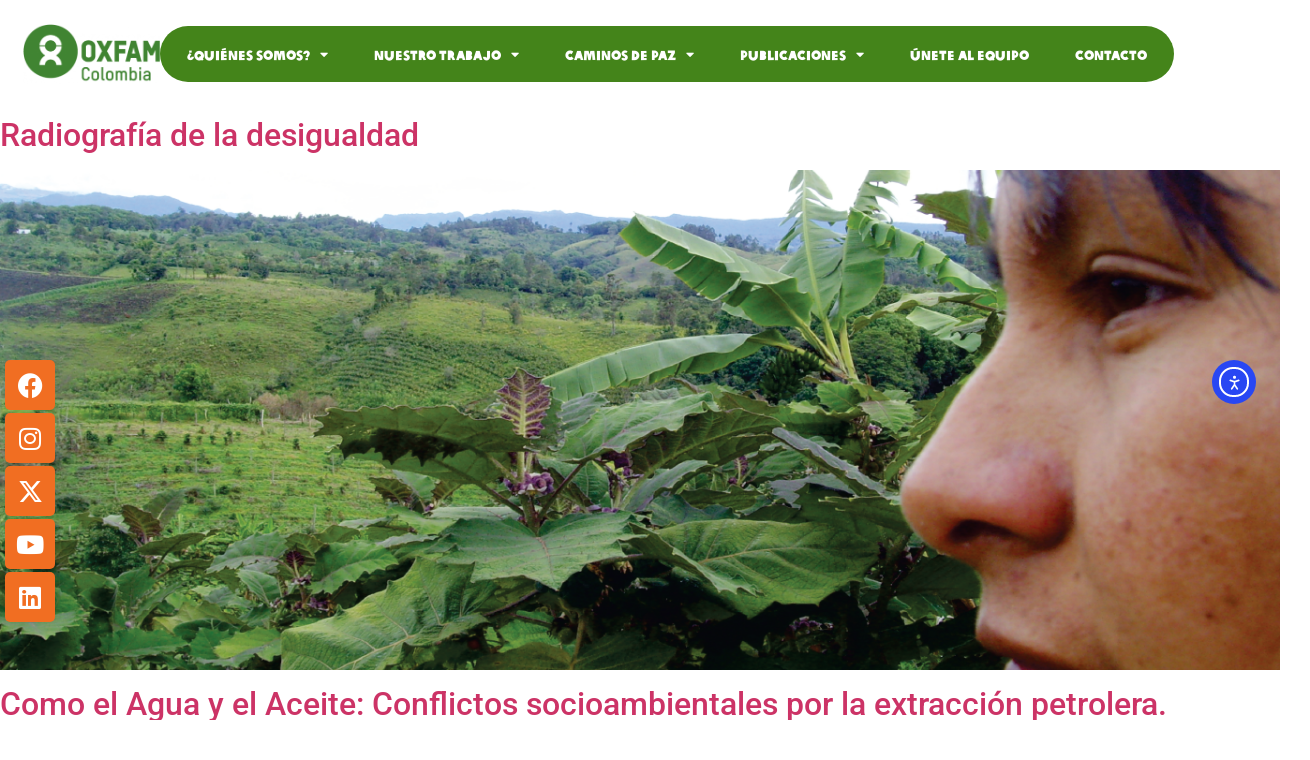

--- FILE ---
content_type: text/html; charset=UTF-8
request_url: https://www.oxfamcolombia.org/tag/indigena/
body_size: 19740
content:
<!doctype html>
<html lang="es">
<head>
	<meta charset="UTF-8">
	<meta name="viewport" content="width=device-width, initial-scale=1">
	<link rel="profile" href="https://gmpg.org/xfn/11">
	<meta name='robots' content='index, follow, max-image-preview:large, max-snippet:-1, max-video-preview:-1' />

	<!-- This site is optimized with the Yoast SEO plugin v26.7 - https://yoast.com/wordpress/plugins/seo/ -->
	<title>Indígena archivos - Oxfam Colombia</title>
	<link rel="canonical" href="https://www.oxfamcolombia.org/tag/indigena/" />
	<meta property="og:locale" content="es_ES" />
	<meta property="og:type" content="article" />
	<meta property="og:title" content="Indígena archivos - Oxfam Colombia" />
	<meta property="og:url" content="https://www.oxfamcolombia.org/tag/indigena/" />
	<meta property="og:site_name" content="Oxfam Colombia" />
	<meta name="twitter:card" content="summary_large_image" />
	<meta name="twitter:site" content="@OxfamColombia" />
	<script type="application/ld+json" class="yoast-schema-graph">{"@context":"https://schema.org","@graph":[{"@type":"CollectionPage","@id":"https://www.oxfamcolombia.org/tag/indigena/","url":"https://www.oxfamcolombia.org/tag/indigena/","name":"Indígena archivos - Oxfam Colombia","isPartOf":{"@id":"https://www.oxfamcolombia.org/#website"},"primaryImageOfPage":{"@id":"https://www.oxfamcolombia.org/tag/indigena/#primaryimage"},"image":{"@id":"https://www.oxfamcolombia.org/tag/indigena/#primaryimage"},"thumbnailUrl":"https://www.oxfamcolombia.org/wp-content/uploads/2022/07/20.-Radiografia-de-la-desigualdad.png","breadcrumb":{"@id":"https://www.oxfamcolombia.org/tag/indigena/#breadcrumb"},"inLanguage":"es"},{"@type":"ImageObject","inLanguage":"es","@id":"https://www.oxfamcolombia.org/tag/indigena/#primaryimage","url":"https://www.oxfamcolombia.org/wp-content/uploads/2022/07/20.-Radiografia-de-la-desigualdad.png","contentUrl":"https://www.oxfamcolombia.org/wp-content/uploads/2022/07/20.-Radiografia-de-la-desigualdad.png","width":1366,"height":818},{"@type":"BreadcrumbList","@id":"https://www.oxfamcolombia.org/tag/indigena/#breadcrumb","itemListElement":[{"@type":"ListItem","position":1,"name":"Portada","item":"https://www.oxfamcolombia.org/"},{"@type":"ListItem","position":2,"name":"Indígena"}]},{"@type":"WebSite","@id":"https://www.oxfamcolombia.org/#website","url":"https://www.oxfamcolombia.org/","name":"Oxfam Colombia","description":"","publisher":{"@id":"https://www.oxfamcolombia.org/#organization"},"potentialAction":[{"@type":"SearchAction","target":{"@type":"EntryPoint","urlTemplate":"https://www.oxfamcolombia.org/?s={search_term_string}"},"query-input":{"@type":"PropertyValueSpecification","valueRequired":true,"valueName":"search_term_string"}}],"inLanguage":"es"},{"@type":"Organization","@id":"https://www.oxfamcolombia.org/#organization","name":"Oxfam Colombia","url":"https://www.oxfamcolombia.org/","logo":{"@type":"ImageObject","inLanguage":"es","@id":"https://www.oxfamcolombia.org/#/schema/logo/image/","url":"https://www.oxfamcolombia.org/wp-content/uploads/2022/06/Logo-Oxfam-transparente.png","contentUrl":"https://www.oxfamcolombia.org/wp-content/uploads/2022/06/Logo-Oxfam-transparente.png","width":459,"height":204,"caption":"Oxfam Colombia"},"image":{"@id":"https://www.oxfamcolombia.org/#/schema/logo/image/"},"sameAs":["https://www.facebook.com/OxfamColombia","https://x.com/OxfamColombia","https://www.instagram.com/oxfamcolombia/"]}]}</script>
	<!-- / Yoast SEO plugin. -->


<link rel='dns-prefetch' href='//cdn.elementor.com' />
<link rel="alternate" type="application/rss+xml" title="Oxfam Colombia &raquo; Feed" href="https://www.oxfamcolombia.org/feed/" />
<link rel="alternate" type="application/rss+xml" title="Oxfam Colombia &raquo; Feed de los comentarios" href="https://www.oxfamcolombia.org/comments/feed/" />
<link rel="alternate" type="application/rss+xml" title="Oxfam Colombia &raquo; Etiqueta Indígena del feed" href="https://www.oxfamcolombia.org/tag/indigena/feed/" />
<style id='wp-img-auto-sizes-contain-inline-css'>
img:is([sizes=auto i],[sizes^="auto," i]){contain-intrinsic-size:3000px 1500px}
/*# sourceURL=wp-img-auto-sizes-contain-inline-css */
</style>

<style id='wp-emoji-styles-inline-css'>

	img.wp-smiley, img.emoji {
		display: inline !important;
		border: none !important;
		box-shadow: none !important;
		height: 1em !important;
		width: 1em !important;
		margin: 0 0.07em !important;
		vertical-align: -0.1em !important;
		background: none !important;
		padding: 0 !important;
	}
/*# sourceURL=wp-emoji-styles-inline-css */
</style>
<style id='pdfemb-pdf-embedder-viewer-style-inline-css'>
.wp-block-pdfemb-pdf-embedder-viewer{max-width:none}

/*# sourceURL=https://www.oxfamcolombia.org/wp-content/plugins/pdf-embedder/block/build/style-index.css */
</style>
<style id='global-styles-inline-css'>
:root{--wp--preset--aspect-ratio--square: 1;--wp--preset--aspect-ratio--4-3: 4/3;--wp--preset--aspect-ratio--3-4: 3/4;--wp--preset--aspect-ratio--3-2: 3/2;--wp--preset--aspect-ratio--2-3: 2/3;--wp--preset--aspect-ratio--16-9: 16/9;--wp--preset--aspect-ratio--9-16: 9/16;--wp--preset--color--black: #000000;--wp--preset--color--cyan-bluish-gray: #abb8c3;--wp--preset--color--white: #ffffff;--wp--preset--color--pale-pink: #f78da7;--wp--preset--color--vivid-red: #cf2e2e;--wp--preset--color--luminous-vivid-orange: #ff6900;--wp--preset--color--luminous-vivid-amber: #fcb900;--wp--preset--color--light-green-cyan: #7bdcb5;--wp--preset--color--vivid-green-cyan: #00d084;--wp--preset--color--pale-cyan-blue: #8ed1fc;--wp--preset--color--vivid-cyan-blue: #0693e3;--wp--preset--color--vivid-purple: #9b51e0;--wp--preset--gradient--vivid-cyan-blue-to-vivid-purple: linear-gradient(135deg,rgb(6,147,227) 0%,rgb(155,81,224) 100%);--wp--preset--gradient--light-green-cyan-to-vivid-green-cyan: linear-gradient(135deg,rgb(122,220,180) 0%,rgb(0,208,130) 100%);--wp--preset--gradient--luminous-vivid-amber-to-luminous-vivid-orange: linear-gradient(135deg,rgb(252,185,0) 0%,rgb(255,105,0) 100%);--wp--preset--gradient--luminous-vivid-orange-to-vivid-red: linear-gradient(135deg,rgb(255,105,0) 0%,rgb(207,46,46) 100%);--wp--preset--gradient--very-light-gray-to-cyan-bluish-gray: linear-gradient(135deg,rgb(238,238,238) 0%,rgb(169,184,195) 100%);--wp--preset--gradient--cool-to-warm-spectrum: linear-gradient(135deg,rgb(74,234,220) 0%,rgb(151,120,209) 20%,rgb(207,42,186) 40%,rgb(238,44,130) 60%,rgb(251,105,98) 80%,rgb(254,248,76) 100%);--wp--preset--gradient--blush-light-purple: linear-gradient(135deg,rgb(255,206,236) 0%,rgb(152,150,240) 100%);--wp--preset--gradient--blush-bordeaux: linear-gradient(135deg,rgb(254,205,165) 0%,rgb(254,45,45) 50%,rgb(107,0,62) 100%);--wp--preset--gradient--luminous-dusk: linear-gradient(135deg,rgb(255,203,112) 0%,rgb(199,81,192) 50%,rgb(65,88,208) 100%);--wp--preset--gradient--pale-ocean: linear-gradient(135deg,rgb(255,245,203) 0%,rgb(182,227,212) 50%,rgb(51,167,181) 100%);--wp--preset--gradient--electric-grass: linear-gradient(135deg,rgb(202,248,128) 0%,rgb(113,206,126) 100%);--wp--preset--gradient--midnight: linear-gradient(135deg,rgb(2,3,129) 0%,rgb(40,116,252) 100%);--wp--preset--font-size--small: 13px;--wp--preset--font-size--medium: 20px;--wp--preset--font-size--large: 36px;--wp--preset--font-size--x-large: 42px;--wp--preset--spacing--20: 0.44rem;--wp--preset--spacing--30: 0.67rem;--wp--preset--spacing--40: 1rem;--wp--preset--spacing--50: 1.5rem;--wp--preset--spacing--60: 2.25rem;--wp--preset--spacing--70: 3.38rem;--wp--preset--spacing--80: 5.06rem;--wp--preset--shadow--natural: 6px 6px 9px rgba(0, 0, 0, 0.2);--wp--preset--shadow--deep: 12px 12px 50px rgba(0, 0, 0, 0.4);--wp--preset--shadow--sharp: 6px 6px 0px rgba(0, 0, 0, 0.2);--wp--preset--shadow--outlined: 6px 6px 0px -3px rgb(255, 255, 255), 6px 6px rgb(0, 0, 0);--wp--preset--shadow--crisp: 6px 6px 0px rgb(0, 0, 0);}:root { --wp--style--global--content-size: 800px;--wp--style--global--wide-size: 1200px; }:where(body) { margin: 0; }.wp-site-blocks > .alignleft { float: left; margin-right: 2em; }.wp-site-blocks > .alignright { float: right; margin-left: 2em; }.wp-site-blocks > .aligncenter { justify-content: center; margin-left: auto; margin-right: auto; }:where(.wp-site-blocks) > * { margin-block-start: 24px; margin-block-end: 0; }:where(.wp-site-blocks) > :first-child { margin-block-start: 0; }:where(.wp-site-blocks) > :last-child { margin-block-end: 0; }:root { --wp--style--block-gap: 24px; }:root :where(.is-layout-flow) > :first-child{margin-block-start: 0;}:root :where(.is-layout-flow) > :last-child{margin-block-end: 0;}:root :where(.is-layout-flow) > *{margin-block-start: 24px;margin-block-end: 0;}:root :where(.is-layout-constrained) > :first-child{margin-block-start: 0;}:root :where(.is-layout-constrained) > :last-child{margin-block-end: 0;}:root :where(.is-layout-constrained) > *{margin-block-start: 24px;margin-block-end: 0;}:root :where(.is-layout-flex){gap: 24px;}:root :where(.is-layout-grid){gap: 24px;}.is-layout-flow > .alignleft{float: left;margin-inline-start: 0;margin-inline-end: 2em;}.is-layout-flow > .alignright{float: right;margin-inline-start: 2em;margin-inline-end: 0;}.is-layout-flow > .aligncenter{margin-left: auto !important;margin-right: auto !important;}.is-layout-constrained > .alignleft{float: left;margin-inline-start: 0;margin-inline-end: 2em;}.is-layout-constrained > .alignright{float: right;margin-inline-start: 2em;margin-inline-end: 0;}.is-layout-constrained > .aligncenter{margin-left: auto !important;margin-right: auto !important;}.is-layout-constrained > :where(:not(.alignleft):not(.alignright):not(.alignfull)){max-width: var(--wp--style--global--content-size);margin-left: auto !important;margin-right: auto !important;}.is-layout-constrained > .alignwide{max-width: var(--wp--style--global--wide-size);}body .is-layout-flex{display: flex;}.is-layout-flex{flex-wrap: wrap;align-items: center;}.is-layout-flex > :is(*, div){margin: 0;}body .is-layout-grid{display: grid;}.is-layout-grid > :is(*, div){margin: 0;}body{padding-top: 0px;padding-right: 0px;padding-bottom: 0px;padding-left: 0px;}a:where(:not(.wp-element-button)){text-decoration: underline;}:root :where(.wp-element-button, .wp-block-button__link){background-color: #32373c;border-width: 0;color: #fff;font-family: inherit;font-size: inherit;font-style: inherit;font-weight: inherit;letter-spacing: inherit;line-height: inherit;padding-top: calc(0.667em + 2px);padding-right: calc(1.333em + 2px);padding-bottom: calc(0.667em + 2px);padding-left: calc(1.333em + 2px);text-decoration: none;text-transform: inherit;}.has-black-color{color: var(--wp--preset--color--black) !important;}.has-cyan-bluish-gray-color{color: var(--wp--preset--color--cyan-bluish-gray) !important;}.has-white-color{color: var(--wp--preset--color--white) !important;}.has-pale-pink-color{color: var(--wp--preset--color--pale-pink) !important;}.has-vivid-red-color{color: var(--wp--preset--color--vivid-red) !important;}.has-luminous-vivid-orange-color{color: var(--wp--preset--color--luminous-vivid-orange) !important;}.has-luminous-vivid-amber-color{color: var(--wp--preset--color--luminous-vivid-amber) !important;}.has-light-green-cyan-color{color: var(--wp--preset--color--light-green-cyan) !important;}.has-vivid-green-cyan-color{color: var(--wp--preset--color--vivid-green-cyan) !important;}.has-pale-cyan-blue-color{color: var(--wp--preset--color--pale-cyan-blue) !important;}.has-vivid-cyan-blue-color{color: var(--wp--preset--color--vivid-cyan-blue) !important;}.has-vivid-purple-color{color: var(--wp--preset--color--vivid-purple) !important;}.has-black-background-color{background-color: var(--wp--preset--color--black) !important;}.has-cyan-bluish-gray-background-color{background-color: var(--wp--preset--color--cyan-bluish-gray) !important;}.has-white-background-color{background-color: var(--wp--preset--color--white) !important;}.has-pale-pink-background-color{background-color: var(--wp--preset--color--pale-pink) !important;}.has-vivid-red-background-color{background-color: var(--wp--preset--color--vivid-red) !important;}.has-luminous-vivid-orange-background-color{background-color: var(--wp--preset--color--luminous-vivid-orange) !important;}.has-luminous-vivid-amber-background-color{background-color: var(--wp--preset--color--luminous-vivid-amber) !important;}.has-light-green-cyan-background-color{background-color: var(--wp--preset--color--light-green-cyan) !important;}.has-vivid-green-cyan-background-color{background-color: var(--wp--preset--color--vivid-green-cyan) !important;}.has-pale-cyan-blue-background-color{background-color: var(--wp--preset--color--pale-cyan-blue) !important;}.has-vivid-cyan-blue-background-color{background-color: var(--wp--preset--color--vivid-cyan-blue) !important;}.has-vivid-purple-background-color{background-color: var(--wp--preset--color--vivid-purple) !important;}.has-black-border-color{border-color: var(--wp--preset--color--black) !important;}.has-cyan-bluish-gray-border-color{border-color: var(--wp--preset--color--cyan-bluish-gray) !important;}.has-white-border-color{border-color: var(--wp--preset--color--white) !important;}.has-pale-pink-border-color{border-color: var(--wp--preset--color--pale-pink) !important;}.has-vivid-red-border-color{border-color: var(--wp--preset--color--vivid-red) !important;}.has-luminous-vivid-orange-border-color{border-color: var(--wp--preset--color--luminous-vivid-orange) !important;}.has-luminous-vivid-amber-border-color{border-color: var(--wp--preset--color--luminous-vivid-amber) !important;}.has-light-green-cyan-border-color{border-color: var(--wp--preset--color--light-green-cyan) !important;}.has-vivid-green-cyan-border-color{border-color: var(--wp--preset--color--vivid-green-cyan) !important;}.has-pale-cyan-blue-border-color{border-color: var(--wp--preset--color--pale-cyan-blue) !important;}.has-vivid-cyan-blue-border-color{border-color: var(--wp--preset--color--vivid-cyan-blue) !important;}.has-vivid-purple-border-color{border-color: var(--wp--preset--color--vivid-purple) !important;}.has-vivid-cyan-blue-to-vivid-purple-gradient-background{background: var(--wp--preset--gradient--vivid-cyan-blue-to-vivid-purple) !important;}.has-light-green-cyan-to-vivid-green-cyan-gradient-background{background: var(--wp--preset--gradient--light-green-cyan-to-vivid-green-cyan) !important;}.has-luminous-vivid-amber-to-luminous-vivid-orange-gradient-background{background: var(--wp--preset--gradient--luminous-vivid-amber-to-luminous-vivid-orange) !important;}.has-luminous-vivid-orange-to-vivid-red-gradient-background{background: var(--wp--preset--gradient--luminous-vivid-orange-to-vivid-red) !important;}.has-very-light-gray-to-cyan-bluish-gray-gradient-background{background: var(--wp--preset--gradient--very-light-gray-to-cyan-bluish-gray) !important;}.has-cool-to-warm-spectrum-gradient-background{background: var(--wp--preset--gradient--cool-to-warm-spectrum) !important;}.has-blush-light-purple-gradient-background{background: var(--wp--preset--gradient--blush-light-purple) !important;}.has-blush-bordeaux-gradient-background{background: var(--wp--preset--gradient--blush-bordeaux) !important;}.has-luminous-dusk-gradient-background{background: var(--wp--preset--gradient--luminous-dusk) !important;}.has-pale-ocean-gradient-background{background: var(--wp--preset--gradient--pale-ocean) !important;}.has-electric-grass-gradient-background{background: var(--wp--preset--gradient--electric-grass) !important;}.has-midnight-gradient-background{background: var(--wp--preset--gradient--midnight) !important;}.has-small-font-size{font-size: var(--wp--preset--font-size--small) !important;}.has-medium-font-size{font-size: var(--wp--preset--font-size--medium) !important;}.has-large-font-size{font-size: var(--wp--preset--font-size--large) !important;}.has-x-large-font-size{font-size: var(--wp--preset--font-size--x-large) !important;}
:root :where(.wp-block-pullquote){font-size: 1.5em;line-height: 1.6;}
/*# sourceURL=global-styles-inline-css */
</style>
<link rel='stylesheet' id='ea11y-widget-fonts-css' href='https://www.oxfamcolombia.org/wp-content/plugins/pojo-accessibility/assets/build/fonts.css?ver=3.9.1' media='all' />
<link rel='stylesheet' id='ea11y-skip-link-css' href='https://www.oxfamcolombia.org/wp-content/plugins/pojo-accessibility/assets/build/skip-link.css?ver=3.9.1' media='all' />
<link rel='stylesheet' id='hello-elementor-css' href='https://www.oxfamcolombia.org/wp-content/themes/hello-elementor/assets/css/reset.css?ver=3.4.5' media='all' />
<link rel='stylesheet' id='hello-elementor-theme-style-css' href='https://www.oxfamcolombia.org/wp-content/themes/hello-elementor/assets/css/theme.css?ver=3.4.5' media='all' />
<link rel='stylesheet' id='elementor-frontend-css' href='https://www.oxfamcolombia.org/wp-content/uploads/elementor/css/custom-frontend.min.css?ver=1768654217' media='all' />
<style id='elementor-frontend-inline-css'>
.elementor-kit-9{--e-global-color-primary:#f2d411;--e-global-color-primary_hover:#ddc10c;--e-global-color-secondary:#084a5a;--e-global-color-secondary_hover:#074251;--e-global-color-text:#666666;--e-global-color-accent:#000000;--e-global-color-lighter:#999999;--e-global-color-border:#ebebeb;--e-global-color-488b68c:#44841A;--e-global-color-d1639f5:#336114;--e-global-color-e5741ef:#BECE45;--e-global-color-98a1ee4:#E43989;--e-global-color-b546188:#F16E22;--e-global-color-b8badcc:#0B9CDA;--e-global-color-3414513:#EAEADE;--e-global-color-29dba2b:#66629B;--e-global-color-367c05d:#459ECE;--e-global-color-455bf91:#F16E22;--e-global-color-d1fc193:#545454;--e-global-color-4e8d0c6:#065E84;--e-global-typography-heading_1-font-family:"T-StarPro";--e-global-typography-heading_1-font-size:50px;--e-global-typography-heading_1-font-weight:600;--e-global-typography-heading_1-text-transform:none;--e-global-typography-heading_1-line-height:50px;--e-global-typography-heading_2-font-family:"Humanii";--e-global-typography-heading_2-font-size:14px;--e-global-typography-heading_2-font-weight:600;--e-global-typography-heading_2-text-transform:none;--e-global-typography-heading_2-line-height:20px;--e-global-typography-heading_3-font-family:"Humanii";--e-global-typography-heading_3-font-size:30px;--e-global-typography-heading_3-font-weight:600;--e-global-typography-heading_3-text-transform:none;--e-global-typography-heading_3-line-height:32px;--e-global-typography-heading_4-font-family:"Humanii";--e-global-typography-heading_4-font-size:16px;--e-global-typography-heading_4-font-weight:600;--e-global-typography-heading_4-text-transform:none;--e-global-typography-heading_4-line-height:20px;--e-global-typography-855babb-font-family:"Titulares OXFAM";--e-global-typography-855babb-font-size:35px;--e-global-typography-f23f8f2-font-family:"T-StarPro";--e-global-typography-f23f8f2-font-size:20px;--e-global-typography-f23f8f2-font-weight:500;--e-global-typography-911d060-font-family:"T-StarPro";--e-global-typography-911d060-font-size:40px;--e-global-typography-3488c89-font-family:"Roboto";--e-global-typography-3488c89-font-size:16px;--e-global-typography-e8c0513-font-family:"T-StarPro";--e-global-typography-e8c0513-font-size:16px;--e-global-typography-59ff4a4-font-family:"T-StarPro";--e-global-typography-59ff4a4-font-size:16px;--e-global-typography-59ff4a4-line-height:21px;--e-global-typography-09c493f-font-family:"Titulares OXFAM";--e-global-typography-09c493f-font-size:30px;--e-global-typography-9d1da7d-font-family:"Titulares OXFAM";--e-global-typography-9d1da7d-font-size:9px;--e-global-typography-8dd7ded-font-family:"Titulares OXFAM";--e-global-typography-8dd7ded-font-size:13px;--e-global-typography-46719b3-font-family:"Titulares OXFAM";--e-global-typography-46719b3-font-size:34px;--e-global-typography-9c1b60d-font-family:"Titulares OXFAM";--e-global-typography-9c1b60d-font-size:34px;color:var( --e-global-color-text );font-family:"Roboto", Sans-serif;font-size:16px;}.elementor-kit-9 button,.elementor-kit-9 input[type="button"],.elementor-kit-9 input[type="submit"],.elementor-kit-9 .elementor-button{background-color:var( --e-global-color-primary );font-family:"Humanii", Sans-serif;font-size:12px;font-weight:600;text-transform:uppercase;line-height:16px;color:var( --e-global-color-accent );border-radius:50px 50px 50px 50px;padding:16px 30px 16px 30px;}.elementor-kit-9 button:hover,.elementor-kit-9 button:focus,.elementor-kit-9 input[type="button"]:hover,.elementor-kit-9 input[type="button"]:focus,.elementor-kit-9 input[type="submit"]:hover,.elementor-kit-9 input[type="submit"]:focus,.elementor-kit-9 .elementor-button:hover,.elementor-kit-9 .elementor-button:focus{background-color:var( --e-global-color-primary_hover );}.elementor-kit-9 e-page-transition{background-color:#FFBC7D;}.elementor-section.elementor-section-boxed > .elementor-container{max-width:1290px;}.e-con{--container-max-width:1290px;}.elementor-widget:not(:last-child){margin-block-end:0px;}.elementor-element{--widgets-spacing:0px 0px;--widgets-spacing-row:0px;--widgets-spacing-column:0px;}{}h1.entry-title{display:var(--page-title-display);}@media(max-width:1024px){.elementor-kit-9{--e-global-typography-heading_1-font-size:42px;--e-global-typography-heading_1-line-height:42px;}.elementor-section.elementor-section-boxed > .elementor-container{max-width:1024px;}.e-con{--container-max-width:1024px;}}@media(max-width:767px){.elementor-kit-9{--e-global-typography-heading_1-font-size:34px;--e-global-typography-heading_1-line-height:34px;--e-global-typography-46719b3-font-size:14px;--e-global-typography-9c1b60d-font-size:10px;}.elementor-section.elementor-section-boxed > .elementor-container{max-width:767px;}.e-con{--container-max-width:767px;}}/* Start Custom Fonts CSS */@font-face {
	font-family: 'T-StarPro';
	font-style: normal;
	font-weight: normal;
	font-display: auto;
	src: url('https://www.oxfamcolombia.org/wp-content/uploads/2022/05/T-StarPro-Regular.woff') format('woff');
}
@font-face {
	font-family: 'T-StarPro';
	font-style: normal;
	font-weight: bold;
	font-display: auto;
	src: url('https://www.oxfamcolombia.org/wp-content/uploads/2022/05/T-StarPro-Bold.woff') format('woff');
}
@font-face {
	font-family: 'T-StarPro';
	font-style: normal;
	font-weight: normal;
	font-display: auto;
	src: url('https://www.oxfamcolombia.org/wp-content/uploads/2022/05/T-StarPro-Medium.woff') format('woff');
}
/* End Custom Fonts CSS */
/* Start Custom Fonts CSS */@font-face {
	font-family: 'Titulares OXFAM';
	font-style: normal;
	font-weight: normal;
	font-display: auto;
	src: url('https://www.oxfamcolombia.org/wp-content/uploads/2022/04/OxfamGlobalHeadline.ttf') format('truetype');
}
/* End Custom Fonts CSS */
.elementor-24475 .elementor-element.elementor-element-748d5f05{--display:flex;--min-height:80px;--flex-direction:row;--container-widget-width:calc( ( 1 - var( --container-widget-flex-grow ) ) * 100% );--container-widget-height:100%;--container-widget-flex-grow:1;--container-widget-align-self:stretch;--flex-wrap-mobile:wrap;--justify-content:space-evenly;--align-items:center;--gap:00px 00px;--row-gap:00px;--column-gap:00px;--margin-top:0px;--margin-bottom:0px;--margin-left:0px;--margin-right:0px;--padding-top:0%;--padding-bottom:0%;--padding-left:0%;--padding-right:0%;--z-index:95;}.elementor-24475 .elementor-element.elementor-element-748d5f05:not(.elementor-motion-effects-element-type-background), .elementor-24475 .elementor-element.elementor-element-748d5f05 > .elementor-motion-effects-container > .elementor-motion-effects-layer{background-color:#FFFFFF;}.elementor-24475 .elementor-element.elementor-element-748d5f05.e-con{--align-self:center;}.elementor-24475 .elementor-element.elementor-element-66702f36{--display:flex;--padding-top:0px;--padding-bottom:0px;--padding-left:0px;--padding-right:0px;}.elementor-24475 .elementor-element.elementor-element-66702f36.e-con{--flex-grow:0;--flex-shrink:0;}.elementor-widget-image .widget-image-caption{color:var( --e-global-color-text );}.elementor-24475 .elementor-element.elementor-element-139bb854 > .elementor-widget-container{margin:0px 0px 0px 0px;}.elementor-24475 .elementor-element.elementor-element-139bb854.elementor-element{--align-self:flex-end;}.elementor-24475 .elementor-element.elementor-element-139bb854{text-align:start;}.elementor-24475 .elementor-element.elementor-element-139bb854 img{width:137px;height:108px;object-fit:contain;object-position:center center;}.elementor-24475 .elementor-element.elementor-element-54499b62{--display:flex;--min-height:75px;--flex-direction:row;--container-widget-width:calc( ( 1 - var( --container-widget-flex-grow ) ) * 100% );--container-widget-height:100%;--container-widget-flex-grow:1;--container-widget-align-self:stretch;--flex-wrap-mobile:wrap;--justify-content:space-evenly;--align-items:center;--gap:0% 0%;--row-gap:0%;--column-gap:0%;--overlay-opacity:1;--border-radius:40px 40px 40px 40px;--padding-top:0px;--padding-bottom:0px;--padding-left:0px;--padding-right:0px;}.elementor-24475 .elementor-element.elementor-element-54499b62::before, .elementor-24475 .elementor-element.elementor-element-54499b62 > .elementor-background-video-container::before, .elementor-24475 .elementor-element.elementor-element-54499b62 > .e-con-inner > .elementor-background-video-container::before, .elementor-24475 .elementor-element.elementor-element-54499b62 > .elementor-background-slideshow::before, .elementor-24475 .elementor-element.elementor-element-54499b62 > .e-con-inner > .elementor-background-slideshow::before, .elementor-24475 .elementor-element.elementor-element-54499b62 > .elementor-motion-effects-container > .elementor-motion-effects-layer::before{--background-overlay:'';}.elementor-24475 .elementor-element.elementor-element-54499b62.e-con{--flex-grow:0;--flex-shrink:0;}.elementor-widget-nav-menu .elementor-nav-menu--main .elementor-item{color:var( --e-global-color-text );fill:var( --e-global-color-text );}.elementor-widget-nav-menu .elementor-nav-menu--main .elementor-item:hover,
					.elementor-widget-nav-menu .elementor-nav-menu--main .elementor-item.elementor-item-active,
					.elementor-widget-nav-menu .elementor-nav-menu--main .elementor-item.highlighted,
					.elementor-widget-nav-menu .elementor-nav-menu--main .elementor-item:focus{color:var( --e-global-color-accent );fill:var( --e-global-color-accent );}.elementor-widget-nav-menu .elementor-nav-menu--main:not(.e--pointer-framed) .elementor-item:before,
					.elementor-widget-nav-menu .elementor-nav-menu--main:not(.e--pointer-framed) .elementor-item:after{background-color:var( --e-global-color-accent );}.elementor-widget-nav-menu .e--pointer-framed .elementor-item:before,
					.elementor-widget-nav-menu .e--pointer-framed .elementor-item:after{border-color:var( --e-global-color-accent );}.elementor-widget-nav-menu{--e-nav-menu-divider-color:var( --e-global-color-text );}.elementor-24475 .elementor-element.elementor-element-77aaa6b7{width:auto;max-width:auto;--e-nav-menu-horizontal-menu-item-margin:calc( 0px / 2 );}.elementor-24475 .elementor-element.elementor-element-77aaa6b7 > .elementor-widget-container{background-color:var( --e-global-color-488b68c );padding:0px 4px 0px 4px;border-radius:33px 33px 33px 33px;}.elementor-24475 .elementor-element.elementor-element-77aaa6b7.elementor-element{--align-self:center;}.elementor-24475 .elementor-element.elementor-element-77aaa6b7 .elementor-menu-toggle{margin-right:auto;background-color:#FFFFFF00;border-width:0px;border-radius:0px;}.elementor-24475 .elementor-element.elementor-element-77aaa6b7 .elementor-nav-menu .elementor-item{font-family:"Titulares OXFAM", Sans-serif;font-size:13px;}.elementor-24475 .elementor-element.elementor-element-77aaa6b7 .elementor-nav-menu--main .elementor-item{color:#FFFFFF;fill:#FFFFFF;padding-left:23px;padding-right:23px;padding-top:18px;padding-bottom:18px;}.elementor-24475 .elementor-element.elementor-element-77aaa6b7 .elementor-nav-menu--main .elementor-item:hover,
					.elementor-24475 .elementor-element.elementor-element-77aaa6b7 .elementor-nav-menu--main .elementor-item.elementor-item-active,
					.elementor-24475 .elementor-element.elementor-element-77aaa6b7 .elementor-nav-menu--main .elementor-item.highlighted,
					.elementor-24475 .elementor-element.elementor-element-77aaa6b7 .elementor-nav-menu--main .elementor-item:focus{color:var( --e-global-color-e5741ef );fill:var( --e-global-color-e5741ef );}.elementor-24475 .elementor-element.elementor-element-77aaa6b7 .elementor-nav-menu--main .elementor-item.elementor-item-active{color:var( --e-global-color-primary );}.elementor-24475 .elementor-element.elementor-element-77aaa6b7 .elementor-nav-menu--main:not(.elementor-nav-menu--layout-horizontal) .elementor-nav-menu > li:not(:last-child){margin-bottom:0px;}.elementor-24475 .elementor-element.elementor-element-77aaa6b7 .elementor-nav-menu--dropdown a, .elementor-24475 .elementor-element.elementor-element-77aaa6b7 .elementor-menu-toggle{color:#FFFFFF;fill:#FFFFFF;}.elementor-24475 .elementor-element.elementor-element-77aaa6b7 .elementor-nav-menu--dropdown{background-color:var( --e-global-color-488b68c );border-radius:6px 6px 6px 6px;}.elementor-24475 .elementor-element.elementor-element-77aaa6b7 .elementor-nav-menu--dropdown a:hover,
					.elementor-24475 .elementor-element.elementor-element-77aaa6b7 .elementor-nav-menu--dropdown a:focus,
					.elementor-24475 .elementor-element.elementor-element-77aaa6b7 .elementor-nav-menu--dropdown a.elementor-item-active,
					.elementor-24475 .elementor-element.elementor-element-77aaa6b7 .elementor-nav-menu--dropdown a.highlighted,
					.elementor-24475 .elementor-element.elementor-element-77aaa6b7 .elementor-menu-toggle:hover,
					.elementor-24475 .elementor-element.elementor-element-77aaa6b7 .elementor-menu-toggle:focus{color:var( --e-global-color-e5741ef );}.elementor-24475 .elementor-element.elementor-element-77aaa6b7 .elementor-nav-menu--dropdown a:hover,
					.elementor-24475 .elementor-element.elementor-element-77aaa6b7 .elementor-nav-menu--dropdown a:focus,
					.elementor-24475 .elementor-element.elementor-element-77aaa6b7 .elementor-nav-menu--dropdown a.elementor-item-active,
					.elementor-24475 .elementor-element.elementor-element-77aaa6b7 .elementor-nav-menu--dropdown a.highlighted{background-color:var( --e-global-color-488b68c );}.elementor-24475 .elementor-element.elementor-element-77aaa6b7 .elementor-nav-menu--dropdown a.elementor-item-active{color:var( --e-global-color-primary );}.elementor-24475 .elementor-element.elementor-element-77aaa6b7 .elementor-nav-menu--dropdown .elementor-item, .elementor-24475 .elementor-element.elementor-element-77aaa6b7 .elementor-nav-menu--dropdown  .elementor-sub-item{font-family:var( --e-global-typography-8dd7ded-font-family ), Sans-serif;font-size:var( --e-global-typography-8dd7ded-font-size );}.elementor-24475 .elementor-element.elementor-element-77aaa6b7 .elementor-nav-menu--dropdown li:first-child a{border-top-left-radius:6px;border-top-right-radius:6px;}.elementor-24475 .elementor-element.elementor-element-77aaa6b7 .elementor-nav-menu--dropdown li:last-child a{border-bottom-right-radius:6px;border-bottom-left-radius:6px;}.elementor-24475 .elementor-element.elementor-element-77aaa6b7 .elementor-nav-menu--dropdown a{padding-left:11px;padding-right:11px;padding-top:7px;padding-bottom:7px;}.elementor-24475 .elementor-element.elementor-element-77aaa6b7 div.elementor-menu-toggle{color:#000000;}.elementor-24475 .elementor-element.elementor-element-77aaa6b7 div.elementor-menu-toggle svg{fill:#000000;}.elementor-24475 .elementor-element.elementor-element-77aaa6b7 div.elementor-menu-toggle:hover, .elementor-24475 .elementor-element.elementor-element-77aaa6b7 div.elementor-menu-toggle:focus{color:#000000;}.elementor-24475 .elementor-element.elementor-element-77aaa6b7 div.elementor-menu-toggle:hover svg, .elementor-24475 .elementor-element.elementor-element-77aaa6b7 div.elementor-menu-toggle:focus svg{fill:#000000;}.elementor-24475 .elementor-element.elementor-element-ca3a451{--display:flex;--min-height:130px;--flex-direction:row;--container-widget-width:calc( ( 1 - var( --container-widget-flex-grow ) ) * 100% );--container-widget-height:100%;--container-widget-flex-grow:1;--container-widget-align-self:stretch;--flex-wrap-mobile:wrap;--align-items:center;--gap:0px 0px;--row-gap:0px;--column-gap:0px;--margin-top:0px;--margin-bottom:0px;--margin-left:0px;--margin-right:0px;--padding-top:0%;--padding-bottom:0%;--padding-left:0%;--padding-right:0%;--z-index:95;}.elementor-24475 .elementor-element.elementor-element-ca3a451:not(.elementor-motion-effects-element-type-background), .elementor-24475 .elementor-element.elementor-element-ca3a451 > .elementor-motion-effects-container > .elementor-motion-effects-layer{background-color:#FFFFFF;}.elementor-24475 .elementor-element.elementor-element-6daad2a{--display:flex;--padding-top:0px;--padding-bottom:0px;--padding-left:0px;--padding-right:0px;}.elementor-24475 .elementor-element.elementor-element-6daad2a.e-con{--flex-grow:0;--flex-shrink:0;}.elementor-24475 .elementor-element.elementor-element-0cf8cd5 > .elementor-widget-container{margin:0px 0px 0px 0px;}.elementor-24475 .elementor-element.elementor-element-0cf8cd5.elementor-element{--align-self:flex-end;}.elementor-24475 .elementor-element.elementor-element-0cf8cd5{text-align:start;}.elementor-24475 .elementor-element.elementor-element-0cf8cd5 img{width:137px;height:108px;object-fit:contain;object-position:center center;}.elementor-24475 .elementor-element.elementor-element-35df26a{--display:flex;--min-height:0px;--flex-direction:row;--container-widget-width:calc( ( 1 - var( --container-widget-flex-grow ) ) * 100% );--container-widget-height:100%;--container-widget-flex-grow:1;--container-widget-align-self:stretch;--flex-wrap-mobile:wrap;--justify-content:flex-end;--align-items:center;--gap:2.2% 2.2%;--row-gap:2.2%;--column-gap:2.2%;--overlay-opacity:1;--border-radius:40px 40px 40px 40px;--padding-top:0px;--padding-bottom:0px;--padding-left:0px;--padding-right:0px;}.elementor-24475 .elementor-element.elementor-element-35df26a:not(.elementor-motion-effects-element-type-background), .elementor-24475 .elementor-element.elementor-element-35df26a > .elementor-motion-effects-container > .elementor-motion-effects-layer{background-color:var( --e-global-color-488b68c );}.elementor-24475 .elementor-element.elementor-element-35df26a::before, .elementor-24475 .elementor-element.elementor-element-35df26a > .elementor-background-video-container::before, .elementor-24475 .elementor-element.elementor-element-35df26a > .e-con-inner > .elementor-background-video-container::before, .elementor-24475 .elementor-element.elementor-element-35df26a > .elementor-background-slideshow::before, .elementor-24475 .elementor-element.elementor-element-35df26a > .e-con-inner > .elementor-background-slideshow::before, .elementor-24475 .elementor-element.elementor-element-35df26a > .elementor-motion-effects-container > .elementor-motion-effects-layer::before{--background-overlay:'';}.elementor-24475 .elementor-element.elementor-element-a8ec8b2{width:auto;max-width:auto;--e-nav-menu-horizontal-menu-item-margin:calc( 20px / 2 );}.elementor-24475 .elementor-element.elementor-element-a8ec8b2 > .elementor-widget-container{background-color:var( --e-global-color-488b68c );padding:0px 0px 0px 0px;border-radius:33px 33px 33px 33px;}.elementor-24475 .elementor-element.elementor-element-a8ec8b2.elementor-element{--align-self:center;}.elementor-24475 .elementor-element.elementor-element-a8ec8b2 .elementor-menu-toggle{margin-right:auto;background-color:#FFFFFF00;border-width:0px;border-radius:0px;}.elementor-24475 .elementor-element.elementor-element-a8ec8b2 .elementor-nav-menu .elementor-item{font-family:"Titulares OXFAM", Sans-serif;font-size:16px;}.elementor-24475 .elementor-element.elementor-element-a8ec8b2 .elementor-nav-menu--main .elementor-item{color:#FFFFFF;fill:#FFFFFF;padding-left:14px;padding-right:14px;padding-top:26px;padding-bottom:26px;}.elementor-24475 .elementor-element.elementor-element-a8ec8b2 .elementor-nav-menu--main .elementor-item:hover,
					.elementor-24475 .elementor-element.elementor-element-a8ec8b2 .elementor-nav-menu--main .elementor-item.elementor-item-active,
					.elementor-24475 .elementor-element.elementor-element-a8ec8b2 .elementor-nav-menu--main .elementor-item.highlighted,
					.elementor-24475 .elementor-element.elementor-element-a8ec8b2 .elementor-nav-menu--main .elementor-item:focus{color:var( --e-global-color-e5741ef );fill:var( --e-global-color-e5741ef );}.elementor-24475 .elementor-element.elementor-element-a8ec8b2 .elementor-nav-menu--main .elementor-item.elementor-item-active{color:var( --e-global-color-primary );}.elementor-24475 .elementor-element.elementor-element-a8ec8b2 .elementor-nav-menu--main:not(.elementor-nav-menu--layout-horizontal) .elementor-nav-menu > li:not(:last-child){margin-bottom:20px;}.elementor-24475 .elementor-element.elementor-element-a8ec8b2 .elementor-nav-menu--dropdown a, .elementor-24475 .elementor-element.elementor-element-a8ec8b2 .elementor-menu-toggle{color:#FFFFFF;fill:#FFFFFF;}.elementor-24475 .elementor-element.elementor-element-a8ec8b2 .elementor-nav-menu--dropdown{background-color:var( --e-global-color-e5741ef );border-radius:6px 6px 6px 6px;}.elementor-24475 .elementor-element.elementor-element-a8ec8b2 .elementor-nav-menu--dropdown a:hover,
					.elementor-24475 .elementor-element.elementor-element-a8ec8b2 .elementor-nav-menu--dropdown a:focus,
					.elementor-24475 .elementor-element.elementor-element-a8ec8b2 .elementor-nav-menu--dropdown a.elementor-item-active,
					.elementor-24475 .elementor-element.elementor-element-a8ec8b2 .elementor-nav-menu--dropdown a.highlighted,
					.elementor-24475 .elementor-element.elementor-element-a8ec8b2 .elementor-menu-toggle:hover,
					.elementor-24475 .elementor-element.elementor-element-a8ec8b2 .elementor-menu-toggle:focus{color:var( --e-global-color-e5741ef );}.elementor-24475 .elementor-element.elementor-element-a8ec8b2 .elementor-nav-menu--dropdown a:hover,
					.elementor-24475 .elementor-element.elementor-element-a8ec8b2 .elementor-nav-menu--dropdown a:focus,
					.elementor-24475 .elementor-element.elementor-element-a8ec8b2 .elementor-nav-menu--dropdown a.elementor-item-active,
					.elementor-24475 .elementor-element.elementor-element-a8ec8b2 .elementor-nav-menu--dropdown a.highlighted{background-color:var( --e-global-color-488b68c );}.elementor-24475 .elementor-element.elementor-element-a8ec8b2 .elementor-nav-menu--dropdown a.elementor-item-active{color:var( --e-global-color-primary );}.elementor-24475 .elementor-element.elementor-element-a8ec8b2 .elementor-nav-menu--dropdown .elementor-item, .elementor-24475 .elementor-element.elementor-element-a8ec8b2 .elementor-nav-menu--dropdown  .elementor-sub-item{font-family:"Titulares OXFAM", Sans-serif;font-size:14px;font-weight:400;text-transform:uppercase;font-style:normal;text-decoration:none;letter-spacing:1.53px;}.elementor-24475 .elementor-element.elementor-element-a8ec8b2 .elementor-nav-menu--dropdown li:first-child a{border-top-left-radius:6px;border-top-right-radius:6px;}.elementor-24475 .elementor-element.elementor-element-a8ec8b2 .elementor-nav-menu--dropdown li:last-child a{border-bottom-right-radius:6px;border-bottom-left-radius:6px;}.elementor-24475 .elementor-element.elementor-element-a8ec8b2 .elementor-nav-menu--dropdown a{padding-left:11px;padding-right:11px;padding-top:7px;padding-bottom:7px;}.elementor-24475 .elementor-element.elementor-element-a8ec8b2 div.elementor-menu-toggle{color:var( --e-global-color-border );}.elementor-24475 .elementor-element.elementor-element-a8ec8b2 div.elementor-menu-toggle svg{fill:var( --e-global-color-border );}.elementor-24475 .elementor-element.elementor-element-a8ec8b2 div.elementor-menu-toggle:hover, .elementor-24475 .elementor-element.elementor-element-a8ec8b2 div.elementor-menu-toggle:focus{color:var( --e-global-color-e5741ef );}.elementor-24475 .elementor-element.elementor-element-a8ec8b2 div.elementor-menu-toggle:hover svg, .elementor-24475 .elementor-element.elementor-element-a8ec8b2 div.elementor-menu-toggle:focus svg{fill:var( --e-global-color-e5741ef );}.elementor-theme-builder-content-area{height:400px;}.elementor-location-header:before, .elementor-location-footer:before{content:"";display:table;clear:both;}@media(max-width:1024px){.elementor-24475 .elementor-element.elementor-element-54499b62{--gap:6% 6%;--row-gap:6%;--column-gap:6%;}.elementor-24475 .elementor-element.elementor-element-77aaa6b7 .elementor-nav-menu--dropdown .elementor-item, .elementor-24475 .elementor-element.elementor-element-77aaa6b7 .elementor-nav-menu--dropdown  .elementor-sub-item{font-size:var( --e-global-typography-8dd7ded-font-size );}.elementor-24475 .elementor-element.elementor-element-77aaa6b7 .elementor-nav-menu--main > .elementor-nav-menu > li > .elementor-nav-menu--dropdown, .elementor-24475 .elementor-element.elementor-element-77aaa6b7 .elementor-nav-menu__container.elementor-nav-menu--dropdown{margin-top:22px !important;}.elementor-24475 .elementor-element.elementor-element-77aaa6b7 .elementor-menu-toggle{border-width:1px;border-radius:0px;}.elementor-24475 .elementor-element.elementor-element-35df26a{--justify-content:center;--gap:6% 6%;--row-gap:6%;--column-gap:6%;--margin-top:10px;--margin-bottom:10px;--margin-left:10px;--margin-right:10px;--padding-top:0px;--padding-bottom:0px;--padding-left:0px;--padding-right:0px;}.elementor-24475 .elementor-element.elementor-element-a8ec8b2 .elementor-nav-menu--main > .elementor-nav-menu > li > .elementor-nav-menu--dropdown, .elementor-24475 .elementor-element.elementor-element-a8ec8b2 .elementor-nav-menu__container.elementor-nav-menu--dropdown{margin-top:22px !important;}.elementor-24475 .elementor-element.elementor-element-a8ec8b2 .elementor-menu-toggle{border-width:1px;border-radius:0px;}}@media(min-width:768px){.elementor-24475 .elementor-element.elementor-element-748d5f05{--width:97%;}.elementor-24475 .elementor-element.elementor-element-66702f36{--width:12.87%;}.elementor-24475 .elementor-element.elementor-element-54499b62{--width:88.376%;}.elementor-24475 .elementor-element.elementor-element-ca3a451{--width:96%;}.elementor-24475 .elementor-element.elementor-element-6daad2a{--width:12.87%;}.elementor-24475 .elementor-element.elementor-element-35df26a{--width:100%;}}@media(max-width:1024px) and (min-width:768px){.elementor-24475 .elementor-element.elementor-element-66702f36{--width:15%;}.elementor-24475 .elementor-element.elementor-element-54499b62{--width:85%;}.elementor-24475 .elementor-element.elementor-element-6daad2a{--width:15.36%;}.elementor-24475 .elementor-element.elementor-element-35df26a{--width:85%;}}@media(max-width:767px){.elementor-24475 .elementor-element.elementor-element-66702f36{--width:30%;}.elementor-24475 .elementor-element.elementor-element-139bb854 img{width:85%;}.elementor-24475 .elementor-element.elementor-element-54499b62{--width:70%;}.elementor-24475 .elementor-element.elementor-element-77aaa6b7 .elementor-nav-menu--dropdown .elementor-item, .elementor-24475 .elementor-element.elementor-element-77aaa6b7 .elementor-nav-menu--dropdown  .elementor-sub-item{font-size:var( --e-global-typography-8dd7ded-font-size );}.elementor-24475 .elementor-element.elementor-element-6daad2a{--width:30%;}.elementor-24475 .elementor-element.elementor-element-0cf8cd5 img{width:85%;}.elementor-24475 .elementor-element.elementor-element-35df26a{--width:70%;--justify-content:center;--margin-top:-1px;--margin-bottom:-1px;--margin-left:-1px;--margin-right:-1px;}.elementor-24475 .elementor-element.elementor-element-a8ec8b2.elementor-element{--align-self:center;}.elementor-24475 .elementor-element.elementor-element-a8ec8b2 .elementor-nav-menu--main > .elementor-nav-menu > li > .elementor-nav-menu--dropdown, .elementor-24475 .elementor-element.elementor-element-a8ec8b2 .elementor-nav-menu__container.elementor-nav-menu--dropdown{margin-top:14px !important;}.elementor-24475 .elementor-element.elementor-element-a8ec8b2 .elementor-menu-toggle{border-width:0px;}}
.elementor-24428 .elementor-element.elementor-element-2ed744b{--display:flex;--min-height:0px;--flex-direction:row;--container-widget-width:calc( ( 1 - var( --container-widget-flex-grow ) ) * 100% );--container-widget-height:100%;--container-widget-flex-grow:1;--container-widget-align-self:stretch;--flex-wrap-mobile:wrap;--justify-content:space-evenly;--align-items:center;--gap:0px 0px;--row-gap:0px;--column-gap:0px;}.elementor-24428 .elementor-element.elementor-element-2ed744b:not(.elementor-motion-effects-element-type-background), .elementor-24428 .elementor-element.elementor-element-2ed744b > .elementor-motion-effects-container > .elementor-motion-effects-layer{background-color:var( --e-global-color-b546188 );}.elementor-24428 .elementor-element.elementor-element-f045ee5{--display:flex;--min-height:117px;--flex-direction:column;--container-widget-width:100%;--container-widget-height:initial;--container-widget-flex-grow:0;--container-widget-align-self:initial;--flex-wrap-mobile:wrap;--justify-content:center;border-style:solid;--border-style:solid;border-width:0px 3px 0px 0px;--border-top-width:0px;--border-right-width:3px;--border-bottom-width:0px;--border-left-width:0px;border-color:#FFFFFF;--border-color:#FFFFFF;--border-radius:0px 0px 0px 0px;}.elementor-widget-heading .elementor-heading-title{color:var( --e-global-color-primary );}.elementor-24428 .elementor-element.elementor-element-3238666 > .elementor-widget-container:hover{--e-transform-scale:1.1;}.elementor-24428 .elementor-element.elementor-element-3238666 > .elementor-widget-container{margin:0px 0px 11px 0px;}.elementor-24428 .elementor-element.elementor-element-3238666{text-align:center;}.elementor-24428 .elementor-element.elementor-element-3238666 .elementor-heading-title{font-family:"Titulares OXFAM", Sans-serif;font-size:20px;letter-spacing:0.7px;color:#FFFFFF;}.elementor-24428 .elementor-element.elementor-element-b4c5e98{--display:flex;--flex-direction:row;--container-widget-width:calc( ( 1 - var( --container-widget-flex-grow ) ) * 100% );--container-widget-height:100%;--container-widget-flex-grow:1;--container-widget-align-self:stretch;--flex-wrap-mobile:wrap;--justify-content:space-evenly;--align-items:flex-start;}.elementor-widget-icon.elementor-view-stacked .elementor-icon{background-color:var( --e-global-color-primary );}.elementor-widget-icon.elementor-view-framed .elementor-icon, .elementor-widget-icon.elementor-view-default .elementor-icon{color:var( --e-global-color-primary );border-color:var( --e-global-color-primary );}.elementor-widget-icon.elementor-view-framed .elementor-icon, .elementor-widget-icon.elementor-view-default .elementor-icon svg{fill:var( --e-global-color-primary );}.elementor-24428 .elementor-element.elementor-element-1a687f4 .elementor-icon-wrapper{text-align:center;}.elementor-24428 .elementor-element.elementor-element-1a687f4.elementor-view-stacked .elementor-icon{background-color:#FFFFFF;}.elementor-24428 .elementor-element.elementor-element-1a687f4.elementor-view-framed .elementor-icon, .elementor-24428 .elementor-element.elementor-element-1a687f4.elementor-view-default .elementor-icon{color:#FFFFFF;border-color:#FFFFFF;}.elementor-24428 .elementor-element.elementor-element-1a687f4.elementor-view-framed .elementor-icon, .elementor-24428 .elementor-element.elementor-element-1a687f4.elementor-view-default .elementor-icon svg{fill:#FFFFFF;}.elementor-24428 .elementor-element.elementor-element-1a687f4 .elementor-icon{font-size:27px;}.elementor-24428 .elementor-element.elementor-element-1a687f4 .elementor-icon svg{height:27px;}.elementor-24428 .elementor-element.elementor-element-ad9e04e .elementor-icon-wrapper{text-align:center;}.elementor-24428 .elementor-element.elementor-element-ad9e04e.elementor-view-stacked .elementor-icon{background-color:#FFFFFF;}.elementor-24428 .elementor-element.elementor-element-ad9e04e.elementor-view-framed .elementor-icon, .elementor-24428 .elementor-element.elementor-element-ad9e04e.elementor-view-default .elementor-icon{color:#FFFFFF;border-color:#FFFFFF;}.elementor-24428 .elementor-element.elementor-element-ad9e04e.elementor-view-framed .elementor-icon, .elementor-24428 .elementor-element.elementor-element-ad9e04e.elementor-view-default .elementor-icon svg{fill:#FFFFFF;}.elementor-24428 .elementor-element.elementor-element-ad9e04e .elementor-icon{font-size:27px;}.elementor-24428 .elementor-element.elementor-element-ad9e04e .elementor-icon svg{height:27px;}.elementor-24428 .elementor-element.elementor-element-c89f54b .elementor-icon-wrapper{text-align:center;}.elementor-24428 .elementor-element.elementor-element-c89f54b.elementor-view-stacked .elementor-icon{background-color:#FFFFFF;}.elementor-24428 .elementor-element.elementor-element-c89f54b.elementor-view-framed .elementor-icon, .elementor-24428 .elementor-element.elementor-element-c89f54b.elementor-view-default .elementor-icon{color:#FFFFFF;border-color:#FFFFFF;}.elementor-24428 .elementor-element.elementor-element-c89f54b.elementor-view-framed .elementor-icon, .elementor-24428 .elementor-element.elementor-element-c89f54b.elementor-view-default .elementor-icon svg{fill:#FFFFFF;}.elementor-24428 .elementor-element.elementor-element-c89f54b .elementor-icon{font-size:27px;}.elementor-24428 .elementor-element.elementor-element-c89f54b .elementor-icon svg{height:27px;}.elementor-24428 .elementor-element.elementor-element-a695662 .elementor-icon-wrapper{text-align:center;}.elementor-24428 .elementor-element.elementor-element-a695662.elementor-view-stacked .elementor-icon{background-color:#FFFFFF;}.elementor-24428 .elementor-element.elementor-element-a695662.elementor-view-framed .elementor-icon, .elementor-24428 .elementor-element.elementor-element-a695662.elementor-view-default .elementor-icon{color:#FFFFFF;border-color:#FFFFFF;}.elementor-24428 .elementor-element.elementor-element-a695662.elementor-view-framed .elementor-icon, .elementor-24428 .elementor-element.elementor-element-a695662.elementor-view-default .elementor-icon svg{fill:#FFFFFF;}.elementor-24428 .elementor-element.elementor-element-a695662 .elementor-icon{font-size:27px;}.elementor-24428 .elementor-element.elementor-element-a695662 .elementor-icon svg{height:27px;}.elementor-24428 .elementor-element.elementor-element-bfcee0d .elementor-icon-wrapper{text-align:center;}.elementor-24428 .elementor-element.elementor-element-bfcee0d.elementor-view-stacked .elementor-icon{background-color:#FFFFFF;}.elementor-24428 .elementor-element.elementor-element-bfcee0d.elementor-view-framed .elementor-icon, .elementor-24428 .elementor-element.elementor-element-bfcee0d.elementor-view-default .elementor-icon{color:#FFFFFF;border-color:#FFFFFF;}.elementor-24428 .elementor-element.elementor-element-bfcee0d.elementor-view-framed .elementor-icon, .elementor-24428 .elementor-element.elementor-element-bfcee0d.elementor-view-default .elementor-icon svg{fill:#FFFFFF;}.elementor-24428 .elementor-element.elementor-element-bfcee0d .elementor-icon{font-size:27px;}.elementor-24428 .elementor-element.elementor-element-bfcee0d .elementor-icon svg{height:27px;}.elementor-24428 .elementor-element.elementor-element-34fe79d{--display:flex;--min-height:117px;--flex-direction:column;--container-widget-width:100%;--container-widget-height:initial;--container-widget-flex-grow:0;--container-widget-align-self:initial;--flex-wrap-mobile:wrap;--justify-content:center;border-style:solid;--border-style:solid;border-width:0px 3px 0px 0px;--border-top-width:0px;--border-right-width:3px;--border-bottom-width:0px;--border-left-width:0px;border-color:#FFFFFF;--border-color:#FFFFFF;}.elementor-24428 .elementor-element.elementor-element-6365c9c > .elementor-widget-container:hover{--e-transform-scale:1.1;}.elementor-24428 .elementor-element.elementor-element-6365c9c > .elementor-widget-container{margin:0px 0px 11px 0px;}.elementor-24428 .elementor-element.elementor-element-6365c9c{text-align:center;}.elementor-24428 .elementor-element.elementor-element-6365c9c .elementor-heading-title{font-family:"Titulares OXFAM", Sans-serif;font-size:20px;line-height:23px;letter-spacing:0.7px;color:#FFFFFF;}.elementor-24428 .elementor-element.elementor-element-a7e5a49{--display:flex;--min-height:117px;--flex-direction:column;--container-widget-width:100%;--container-widget-height:initial;--container-widget-flex-grow:0;--container-widget-align-self:initial;--flex-wrap-mobile:wrap;--justify-content:center;border-style:solid;--border-style:solid;border-width:0px 3px 0px 0px;--border-top-width:0px;--border-right-width:3px;--border-bottom-width:0px;--border-left-width:0px;border-color:#FFFFFF;--border-color:#FFFFFF;}.elementor-24428 .elementor-element.elementor-element-4630c46 > .elementor-widget-container:hover{--e-transform-scale:1.1;}.elementor-24428 .elementor-element.elementor-element-4630c46 > .elementor-widget-container{margin:0px 0px 11px 0px;}.elementor-24428 .elementor-element.elementor-element-4630c46{text-align:center;}.elementor-24428 .elementor-element.elementor-element-4630c46 .elementor-heading-title{font-family:"Titulares OXFAM", Sans-serif;font-size:20px;line-height:23px;letter-spacing:0.7px;color:#FFFFFF;}.elementor-24428 .elementor-element.elementor-element-d5035ad{--display:flex;--min-height:117px;--flex-direction:column;--container-widget-width:100%;--container-widget-height:initial;--container-widget-flex-grow:0;--container-widget-align-self:initial;--flex-wrap-mobile:wrap;--justify-content:center;border-style:solid;--border-style:solid;border-width:0px 3px 0px 0px;--border-top-width:0px;--border-right-width:3px;--border-bottom-width:0px;--border-left-width:0px;border-color:#FFFFFF;--border-color:#FFFFFF;}.elementor-24428 .elementor-element.elementor-element-13c7047 > .elementor-widget-container:hover{--e-transform-scale:1.1;}.elementor-24428 .elementor-element.elementor-element-13c7047 > .elementor-widget-container{margin:0px 0px 11px 0px;}.elementor-24428 .elementor-element.elementor-element-13c7047{text-align:center;}.elementor-24428 .elementor-element.elementor-element-13c7047 .elementor-heading-title{font-family:"Titulares OXFAM", Sans-serif;font-size:20px;line-height:23px;letter-spacing:0.7px;color:#FFFFFF;}.elementor-24428 .elementor-element.elementor-element-c07aada{--display:flex;--min-height:117px;--flex-direction:column;--container-widget-width:100%;--container-widget-height:initial;--container-widget-flex-grow:0;--container-widget-align-self:initial;--flex-wrap-mobile:wrap;--justify-content:center;border-style:solid;--border-style:solid;border-width:0px 3px 0px 0px;--border-top-width:0px;--border-right-width:3px;--border-bottom-width:0px;--border-left-width:0px;border-color:#FFFFFF;--border-color:#FFFFFF;}.elementor-24428 .elementor-element.elementor-element-c715e20 > .elementor-widget-container:hover{--e-transform-scale:1.1;}.elementor-24428 .elementor-element.elementor-element-c715e20 > .elementor-widget-container{margin:0px 0px 11px 0px;}.elementor-24428 .elementor-element.elementor-element-c715e20{text-align:center;}.elementor-24428 .elementor-element.elementor-element-c715e20 .elementor-heading-title{font-family:"Titulares OXFAM", Sans-serif;font-size:20px;line-height:23px;letter-spacing:0.7px;color:#FFFFFF;}.elementor-24428 .elementor-element.elementor-element-1f264db{--display:flex;--min-height:117px;--flex-direction:column;--container-widget-width:100%;--container-widget-height:initial;--container-widget-flex-grow:0;--container-widget-align-self:initial;--flex-wrap-mobile:wrap;--justify-content:center;border-style:none;--border-style:none;}.elementor-24428 .elementor-element.elementor-element-b9c4094 > .elementor-widget-container:hover{--e-transform-scale:1.1;}.elementor-24428 .elementor-element.elementor-element-b9c4094 > .elementor-widget-container{margin:0px 0px 11px 0px;}.elementor-24428 .elementor-element.elementor-element-b9c4094{text-align:center;}.elementor-24428 .elementor-element.elementor-element-b9c4094 .elementor-heading-title{font-family:"Titulares OXFAM", Sans-serif;font-size:20px;line-height:23px;letter-spacing:0.7px;color:#FFFFFF;}.elementor-24428 .elementor-element.elementor-element-29ae90c{--display:flex;--min-height:0px;--flex-direction:row;--container-widget-width:calc( ( 1 - var( --container-widget-flex-grow ) ) * 100% );--container-widget-height:100%;--container-widget-flex-grow:1;--container-widget-align-self:stretch;--flex-wrap-mobile:wrap;--justify-content:space-evenly;--align-items:center;--gap:0px 0px;--row-gap:0px;--column-gap:0px;}.elementor-24428 .elementor-element.elementor-element-29ae90c:not(.elementor-motion-effects-element-type-background), .elementor-24428 .elementor-element.elementor-element-29ae90c > .elementor-motion-effects-container > .elementor-motion-effects-layer{background-color:var( --e-global-color-b546188 );}.elementor-24428 .elementor-element.elementor-element-c779771{--display:flex;--min-height:117px;--flex-direction:column;--container-widget-width:100%;--container-widget-height:initial;--container-widget-flex-grow:0;--container-widget-align-self:initial;--flex-wrap-mobile:wrap;--justify-content:center;border-style:solid;--border-style:solid;border-width:0px 3px 0px 0px;--border-top-width:0px;--border-right-width:3px;--border-bottom-width:0px;--border-left-width:0px;border-color:#FFFFFF;--border-color:#FFFFFF;--border-radius:0px 0px 0px 0px;}.elementor-24428 .elementor-element.elementor-element-026b63d > .elementor-widget-container:hover{--e-transform-scale:1.1;}.elementor-24428 .elementor-element.elementor-element-026b63d > .elementor-widget-container{margin:0px 0px 11px 0px;}.elementor-24428 .elementor-element.elementor-element-026b63d{text-align:center;}.elementor-24428 .elementor-element.elementor-element-026b63d .elementor-heading-title{font-family:"Titulares OXFAM", Sans-serif;font-size:20px;letter-spacing:0.7px;color:#FFFFFF;}.elementor-24428 .elementor-element.elementor-element-21bcbfc{--display:flex;--flex-direction:row;--container-widget-width:calc( ( 1 - var( --container-widget-flex-grow ) ) * 100% );--container-widget-height:100%;--container-widget-flex-grow:1;--container-widget-align-self:stretch;--flex-wrap-mobile:wrap;--justify-content:space-evenly;--align-items:flex-start;}.elementor-24428 .elementor-element.elementor-element-3bd25c3 .elementor-icon-wrapper{text-align:center;}.elementor-24428 .elementor-element.elementor-element-3bd25c3.elementor-view-stacked .elementor-icon{background-color:#FFFFFF;}.elementor-24428 .elementor-element.elementor-element-3bd25c3.elementor-view-framed .elementor-icon, .elementor-24428 .elementor-element.elementor-element-3bd25c3.elementor-view-default .elementor-icon{color:#FFFFFF;border-color:#FFFFFF;}.elementor-24428 .elementor-element.elementor-element-3bd25c3.elementor-view-framed .elementor-icon, .elementor-24428 .elementor-element.elementor-element-3bd25c3.elementor-view-default .elementor-icon svg{fill:#FFFFFF;}.elementor-24428 .elementor-element.elementor-element-3bd25c3 .elementor-icon{font-size:27px;}.elementor-24428 .elementor-element.elementor-element-3bd25c3 .elementor-icon svg{height:27px;}.elementor-24428 .elementor-element.elementor-element-82624d3 .elementor-icon-wrapper{text-align:center;}.elementor-24428 .elementor-element.elementor-element-82624d3.elementor-view-stacked .elementor-icon{background-color:#FFFFFF;}.elementor-24428 .elementor-element.elementor-element-82624d3.elementor-view-framed .elementor-icon, .elementor-24428 .elementor-element.elementor-element-82624d3.elementor-view-default .elementor-icon{color:#FFFFFF;border-color:#FFFFFF;}.elementor-24428 .elementor-element.elementor-element-82624d3.elementor-view-framed .elementor-icon, .elementor-24428 .elementor-element.elementor-element-82624d3.elementor-view-default .elementor-icon svg{fill:#FFFFFF;}.elementor-24428 .elementor-element.elementor-element-82624d3 .elementor-icon{font-size:27px;}.elementor-24428 .elementor-element.elementor-element-82624d3 .elementor-icon svg{height:27px;}.elementor-24428 .elementor-element.elementor-element-9ad3c84 .elementor-icon-wrapper{text-align:center;}.elementor-24428 .elementor-element.elementor-element-9ad3c84.elementor-view-stacked .elementor-icon{background-color:#FFFFFF;}.elementor-24428 .elementor-element.elementor-element-9ad3c84.elementor-view-framed .elementor-icon, .elementor-24428 .elementor-element.elementor-element-9ad3c84.elementor-view-default .elementor-icon{color:#FFFFFF;border-color:#FFFFFF;}.elementor-24428 .elementor-element.elementor-element-9ad3c84.elementor-view-framed .elementor-icon, .elementor-24428 .elementor-element.elementor-element-9ad3c84.elementor-view-default .elementor-icon svg{fill:#FFFFFF;}.elementor-24428 .elementor-element.elementor-element-9ad3c84 .elementor-icon{font-size:27px;}.elementor-24428 .elementor-element.elementor-element-9ad3c84 .elementor-icon svg{height:27px;}.elementor-24428 .elementor-element.elementor-element-2a1e146 .elementor-icon-wrapper{text-align:center;}.elementor-24428 .elementor-element.elementor-element-2a1e146.elementor-view-stacked .elementor-icon{background-color:#FFFFFF;}.elementor-24428 .elementor-element.elementor-element-2a1e146.elementor-view-framed .elementor-icon, .elementor-24428 .elementor-element.elementor-element-2a1e146.elementor-view-default .elementor-icon{color:#FFFFFF;border-color:#FFFFFF;}.elementor-24428 .elementor-element.elementor-element-2a1e146.elementor-view-framed .elementor-icon, .elementor-24428 .elementor-element.elementor-element-2a1e146.elementor-view-default .elementor-icon svg{fill:#FFFFFF;}.elementor-24428 .elementor-element.elementor-element-2a1e146 .elementor-icon{font-size:27px;}.elementor-24428 .elementor-element.elementor-element-2a1e146 .elementor-icon svg{height:27px;}.elementor-24428 .elementor-element.elementor-element-4309cde .elementor-icon-wrapper{text-align:center;}.elementor-24428 .elementor-element.elementor-element-4309cde.elementor-view-stacked .elementor-icon{background-color:#FFFFFF;}.elementor-24428 .elementor-element.elementor-element-4309cde.elementor-view-framed .elementor-icon, .elementor-24428 .elementor-element.elementor-element-4309cde.elementor-view-default .elementor-icon{color:#FFFFFF;border-color:#FFFFFF;}.elementor-24428 .elementor-element.elementor-element-4309cde.elementor-view-framed .elementor-icon, .elementor-24428 .elementor-element.elementor-element-4309cde.elementor-view-default .elementor-icon svg{fill:#FFFFFF;}.elementor-24428 .elementor-element.elementor-element-4309cde .elementor-icon{font-size:27px;}.elementor-24428 .elementor-element.elementor-element-4309cde .elementor-icon svg{height:27px;}.elementor-24428 .elementor-element.elementor-element-6526061{--display:flex;--min-height:117px;--flex-direction:column;--container-widget-width:100%;--container-widget-height:initial;--container-widget-flex-grow:0;--container-widget-align-self:initial;--flex-wrap-mobile:wrap;--justify-content:center;border-style:solid;--border-style:solid;border-width:0px 3px 0px 0px;--border-top-width:0px;--border-right-width:3px;--border-bottom-width:0px;--border-left-width:0px;border-color:#FFFFFF;--border-color:#FFFFFF;}.elementor-24428 .elementor-element.elementor-element-4233c6c > .elementor-widget-container:hover{--e-transform-scale:1.1;}.elementor-24428 .elementor-element.elementor-element-4233c6c > .elementor-widget-container{margin:0px 0px 11px 0px;}.elementor-24428 .elementor-element.elementor-element-4233c6c{text-align:center;}.elementor-24428 .elementor-element.elementor-element-4233c6c .elementor-heading-title{font-family:"Titulares OXFAM", Sans-serif;font-size:20px;line-height:23px;letter-spacing:0.7px;color:#FFFFFF;}.elementor-24428 .elementor-element.elementor-element-3525cc2{--display:flex;--min-height:117px;--flex-direction:column;--container-widget-width:100%;--container-widget-height:initial;--container-widget-flex-grow:0;--container-widget-align-self:initial;--flex-wrap-mobile:wrap;--justify-content:center;border-style:solid;--border-style:solid;border-width:0px 3px 0px 0px;--border-top-width:0px;--border-right-width:3px;--border-bottom-width:0px;--border-left-width:0px;border-color:#FFFFFF;--border-color:#FFFFFF;}.elementor-24428 .elementor-element.elementor-element-eaf8533 > .elementor-widget-container:hover{--e-transform-scale:1.1;}.elementor-24428 .elementor-element.elementor-element-eaf8533 > .elementor-widget-container{margin:0px 0px 11px 0px;}.elementor-24428 .elementor-element.elementor-element-eaf8533{text-align:center;}.elementor-24428 .elementor-element.elementor-element-eaf8533 .elementor-heading-title{font-family:"Titulares OXFAM", Sans-serif;font-size:20px;line-height:23px;letter-spacing:0.7px;color:#FFFFFF;}.elementor-24428 .elementor-element.elementor-element-6909f56{--display:flex;--min-height:117px;--flex-direction:column;--container-widget-width:100%;--container-widget-height:initial;--container-widget-flex-grow:0;--container-widget-align-self:initial;--flex-wrap-mobile:wrap;--justify-content:center;border-style:solid;--border-style:solid;border-width:0px 3px 0px 0px;--border-top-width:0px;--border-right-width:3px;--border-bottom-width:0px;--border-left-width:0px;border-color:#FFFFFF;--border-color:#FFFFFF;}.elementor-24428 .elementor-element.elementor-element-6c2713d > .elementor-widget-container:hover{--e-transform-scale:1.1;}.elementor-24428 .elementor-element.elementor-element-6c2713d > .elementor-widget-container{margin:0px 0px 11px 0px;}.elementor-24428 .elementor-element.elementor-element-6c2713d{text-align:center;}.elementor-24428 .elementor-element.elementor-element-6c2713d .elementor-heading-title{font-family:"Titulares OXFAM", Sans-serif;font-size:20px;line-height:23px;letter-spacing:0.7px;color:#FFFFFF;}.elementor-24428 .elementor-element.elementor-element-0eb1381{--display:flex;--min-height:117px;--flex-direction:column;--container-widget-width:100%;--container-widget-height:initial;--container-widget-flex-grow:0;--container-widget-align-self:initial;--flex-wrap-mobile:wrap;--justify-content:center;border-style:solid;--border-style:solid;border-width:0px 3px 0px 0px;--border-top-width:0px;--border-right-width:3px;--border-bottom-width:0px;--border-left-width:0px;border-color:#FFFFFF;--border-color:#FFFFFF;}.elementor-24428 .elementor-element.elementor-element-848335c > .elementor-widget-container:hover{--e-transform-scale:1.1;}.elementor-24428 .elementor-element.elementor-element-848335c > .elementor-widget-container{margin:0px 0px 11px 0px;}.elementor-24428 .elementor-element.elementor-element-848335c{text-align:center;}.elementor-24428 .elementor-element.elementor-element-848335c .elementor-heading-title{font-family:"Titulares OXFAM", Sans-serif;font-size:20px;line-height:23px;letter-spacing:0.7px;color:#FFFFFF;}.elementor-24428 .elementor-element.elementor-element-77ff65f{--display:flex;--min-height:117px;--flex-direction:column;--container-widget-width:100%;--container-widget-height:initial;--container-widget-flex-grow:0;--container-widget-align-self:initial;--flex-wrap-mobile:wrap;--justify-content:center;border-style:solid;--border-style:solid;border-width:0px 3px 0px 0px;--border-top-width:0px;--border-right-width:3px;--border-bottom-width:0px;--border-left-width:0px;border-color:#FFFFFF;--border-color:#FFFFFF;}.elementor-24428 .elementor-element.elementor-element-c7c3e26 > .elementor-widget-container:hover{--e-transform-scale:1.1;}.elementor-24428 .elementor-element.elementor-element-c7c3e26 > .elementor-widget-container{margin:0px 0px 11px 0px;}.elementor-24428 .elementor-element.elementor-element-c7c3e26{text-align:center;}.elementor-24428 .elementor-element.elementor-element-c7c3e26 .elementor-heading-title{font-family:"Titulares OXFAM", Sans-serif;font-size:20px;line-height:23px;letter-spacing:0.7px;color:#FFFFFF;}.elementor-24428 .elementor-element.elementor-element-1df451f6{--display:flex;--min-height:45px;--flex-direction:column;--container-widget-width:calc( ( 1 - var( --container-widget-flex-grow ) ) * 100% );--container-widget-height:initial;--container-widget-flex-grow:0;--container-widget-align-self:initial;--flex-wrap-mobile:wrap;--justify-content:center;--align-items:stretch;--gap:0px 0px;--row-gap:0px;--column-gap:0px;--padding-top:0px;--padding-bottom:0px;--padding-left:0px;--padding-right:0px;}.elementor-24428 .elementor-element.elementor-element-1df451f6:not(.elementor-motion-effects-element-type-background), .elementor-24428 .elementor-element.elementor-element-1df451f6 > .elementor-motion-effects-container > .elementor-motion-effects-layer{background-color:var( --e-global-color-3414513 );}.elementor-24428 .elementor-element.elementor-element-453ee707{text-align:center;}.elementor-24428 .elementor-element.elementor-element-453ee707 .elementor-heading-title{font-family:"T-StarPro", Sans-serif;font-size:14px;color:var( --e-global-color-text );}.elementor-24428 .elementor-element.elementor-element-2fe7b38{--display:flex;--flex-direction:column;--container-widget-width:100%;--container-widget-height:initial;--container-widget-flex-grow:0;--container-widget-align-self:initial;--flex-wrap-mobile:wrap;}.elementor-24428 .elementor-element.elementor-element-ef68ee9{--grid-template-columns:repeat(0, auto);width:var( --container-widget-width, 100px );max-width:100px;--container-widget-width:100px;--container-widget-flex-grow:0;top:50%;--grid-column-gap:3px;--grid-row-gap:3px;}.elementor-24428 .elementor-element.elementor-element-ef68ee9 .elementor-widget-container{text-align:center;}.elementor-24428 .elementor-element.elementor-element-ef68ee9 .elementor-social-icon{background-color:var( --e-global-color-b546188 );}.elementor-24428 .elementor-element.elementor-element-ef68ee9 .elementor-social-icon:hover{background-color:var( --e-global-color-488b68c );}.elementor-24428 .elementor-element.elementor-element-2aff3f0{--grid-template-columns:repeat(0, auto);width:var( --container-widget-width, 82px );max-width:82px;--container-widget-width:82px;--container-widget-flex-grow:0;top:30%;--icon-size:17px;--grid-column-gap:3px;--grid-row-gap:3px;}.elementor-24428 .elementor-element.elementor-element-2aff3f0 .elementor-widget-container{text-align:center;}.elementor-24428 .elementor-element.elementor-element-2aff3f0 > .elementor-widget-container{margin:0px 0px 0px 12px;}.elementor-24428 .elementor-element.elementor-element-2aff3f0.elementor-element{--align-self:flex-start;--order:99999 /* order end hack */;}.elementor-24428 .elementor-element.elementor-element-2aff3f0 .elementor-social-icon{background-color:var( --e-global-color-b546188 );}.elementor-24428 .elementor-element.elementor-element-2aff3f0 .elementor-social-icon:hover{background-color:var( --e-global-color-488b68c );}.elementor-24428{margin:0px -30px 0px -30px;}.elementor-theme-builder-content-area{height:400px;}.elementor-location-header:before, .elementor-location-footer:before{content:"";display:table;clear:both;}@media(max-width:767px){.elementor-24428 .elementor-element.elementor-element-2ed744b{--width:82%;--min-height:42px;--flex-direction:row;--container-widget-width:initial;--container-widget-height:100%;--container-widget-flex-grow:1;--container-widget-align-self:stretch;--flex-wrap-mobile:wrap;--margin-top:57px;--margin-bottom:41px;--margin-left:41px;--margin-right:41px;}.elementor-24428 .elementor-element.elementor-element-29ae90c{--width:82%;--min-height:42px;--flex-direction:row;--container-widget-width:initial;--container-widget-height:100%;--container-widget-flex-grow:1;--container-widget-align-self:stretch;--flex-wrap-mobile:wrap;}.elementor-24428 .elementor-element.elementor-element-c779771{--width:93%;--min-height:0px;border-width:0px 0px 2px 0px;--border-top-width:0px;--border-right-width:0px;--border-bottom-width:2px;--border-left-width:0px;}.elementor-24428 .elementor-element.elementor-element-026b63d .elementor-heading-title{font-size:15px;}.elementor-24428 .elementor-element.elementor-element-3bd25c3 .elementor-icon{font-size:17px;}.elementor-24428 .elementor-element.elementor-element-3bd25c3 .elementor-icon svg{height:17px;}.elementor-24428 .elementor-element.elementor-element-82624d3 .elementor-icon{font-size:17px;}.elementor-24428 .elementor-element.elementor-element-82624d3 .elementor-icon svg{height:17px;}.elementor-24428 .elementor-element.elementor-element-9ad3c84 .elementor-icon{font-size:17px;}.elementor-24428 .elementor-element.elementor-element-9ad3c84 .elementor-icon svg{height:17px;}.elementor-24428 .elementor-element.elementor-element-2a1e146 .elementor-icon{font-size:17px;}.elementor-24428 .elementor-element.elementor-element-2a1e146 .elementor-icon svg{height:17px;}.elementor-24428 .elementor-element.elementor-element-4309cde .elementor-icon{font-size:17px;}.elementor-24428 .elementor-element.elementor-element-4309cde .elementor-icon svg{height:17px;}.elementor-24428 .elementor-element.elementor-element-6526061{--width:93%;--min-height:0px;border-width:0px 0px 1px 0px;--border-top-width:0px;--border-right-width:0px;--border-bottom-width:1px;--border-left-width:0px;}.elementor-24428 .elementor-element.elementor-element-4233c6c .elementor-heading-title{font-size:17px;}.elementor-24428 .elementor-element.elementor-element-3525cc2{--width:93%;--min-height:0px;border-width:0px 0px 2px 0px;--border-top-width:0px;--border-right-width:0px;--border-bottom-width:2px;--border-left-width:0px;}.elementor-24428 .elementor-element.elementor-element-eaf8533 .elementor-heading-title{font-size:17px;}.elementor-24428 .elementor-element.elementor-element-6909f56{--width:95%;--min-height:0px;border-width:0px 0px 1px 0px;--border-top-width:0px;--border-right-width:0px;--border-bottom-width:1px;--border-left-width:0px;}.elementor-24428 .elementor-element.elementor-element-6c2713d .elementor-heading-title{font-size:17px;}.elementor-24428 .elementor-element.elementor-element-0eb1381{--width:97%;--min-height:0px;border-width:0px 0px 1px 0px;--border-top-width:0px;--border-right-width:0px;--border-bottom-width:1px;--border-left-width:0px;}.elementor-24428 .elementor-element.elementor-element-848335c .elementor-heading-title{font-size:17px;}.elementor-24428 .elementor-element.elementor-element-77ff65f{--width:96%;--min-height:0px;border-width:0px 0px 1px 0px;--border-top-width:0px;--border-right-width:0px;--border-bottom-width:1px;--border-left-width:0px;}.elementor-24428 .elementor-element.elementor-element-c7c3e26 .elementor-heading-title{font-size:17px;}.elementor-24428 .elementor-element.elementor-element-1df451f6{--content-width:76%;--align-items:center;--container-widget-width:calc( ( 1 - var( --container-widget-flex-grow ) ) * 100% );}.elementor-24428 .elementor-element.elementor-element-453ee707 > .elementor-widget-container{padding:10px 10px 10px 10px;}.elementor-24428 .elementor-element.elementor-element-453ee707 .elementor-heading-title{font-size:15px;}}@media(min-width:768px){.elementor-24428 .elementor-element.elementor-element-2ed744b{--width:100%;}.elementor-24428 .elementor-element.elementor-element-f045ee5{--width:25%;}.elementor-24428 .elementor-element.elementor-element-34fe79d{--width:25%;}.elementor-24428 .elementor-element.elementor-element-a7e5a49{--width:25%;}.elementor-24428 .elementor-element.elementor-element-d5035ad{--width:25%;}.elementor-24428 .elementor-element.elementor-element-c07aada{--width:25%;}.elementor-24428 .elementor-element.elementor-element-1f264db{--width:25%;}.elementor-24428 .elementor-element.elementor-element-29ae90c{--width:100%;}.elementor-24428 .elementor-element.elementor-element-c779771{--width:25%;}.elementor-24428 .elementor-element.elementor-element-6526061{--width:25%;}.elementor-24428 .elementor-element.elementor-element-3525cc2{--width:25%;}.elementor-24428 .elementor-element.elementor-element-6909f56{--width:25%;}.elementor-24428 .elementor-element.elementor-element-0eb1381{--width:25%;}.elementor-24428 .elementor-element.elementor-element-77ff65f{--width:25%;}.elementor-24428 .elementor-element.elementor-element-1df451f6{--content-width:1790px;}}
/*# sourceURL=elementor-frontend-inline-css */
</style>
<link rel='stylesheet' id='widget-image-css' href='https://www.oxfamcolombia.org/wp-content/plugins/elementor/assets/css/widget-image.min.css?ver=3.34.1' media='all' />
<link rel='stylesheet' id='widget-nav-menu-css' href='https://www.oxfamcolombia.org/wp-content/uploads/elementor/css/custom-pro-widget-nav-menu.min.css?ver=1768654218' media='all' />
<link rel='stylesheet' id='widget-heading-css' href='https://www.oxfamcolombia.org/wp-content/plugins/elementor/assets/css/widget-heading.min.css?ver=3.34.1' media='all' />
<link rel='stylesheet' id='e-animation-grow-css' href='https://www.oxfamcolombia.org/wp-content/plugins/elementor/assets/lib/animations/styles/e-animation-grow.min.css?ver=3.34.1' media='all' />
<link rel='stylesheet' id='widget-social-icons-css' href='https://www.oxfamcolombia.org/wp-content/plugins/elementor/assets/css/widget-social-icons.min.css?ver=3.34.1' media='all' />
<link rel='stylesheet' id='e-apple-webkit-css' href='https://www.oxfamcolombia.org/wp-content/uploads/elementor/css/custom-apple-webkit.min.css?ver=1768654217' media='all' />
<link rel='stylesheet' id='elementor-icons-css' href='https://www.oxfamcolombia.org/wp-content/plugins/elementor/assets/lib/eicons/css/elementor-icons.min.css?ver=5.45.0' media='all' />
<link rel='stylesheet' id='elementor-gf-local-roboto-css' href='https://www.oxfamcolombia.org/wp-content/uploads/elementor/google-fonts/css/roboto.css?ver=1742248704' media='all' />
<link rel='stylesheet' id='elementor-icons-shared-0-css' href='https://www.oxfamcolombia.org/wp-content/plugins/elementor/assets/lib/font-awesome/css/fontawesome.min.css?ver=5.15.3' media='all' />
<link rel='stylesheet' id='elementor-icons-fa-solid-css' href='https://www.oxfamcolombia.org/wp-content/plugins/elementor/assets/lib/font-awesome/css/solid.min.css?ver=5.15.3' media='all' />
<link rel='stylesheet' id='elementor-icons-fa-brands-css' href='https://www.oxfamcolombia.org/wp-content/plugins/elementor/assets/lib/font-awesome/css/brands.min.css?ver=5.15.3' media='all' />
<script src="https://www.oxfamcolombia.org/wp-includes/js/jquery/jquery.min.js?ver=3.7.1" id="jquery-core-js"></script>
<script src="https://www.oxfamcolombia.org/wp-includes/js/jquery/jquery-migrate.min.js?ver=3.4.1" id="jquery-migrate-js"></script>
<link rel="https://api.w.org/" href="https://www.oxfamcolombia.org/wp-json/" /><link rel="alternate" title="JSON" type="application/json" href="https://www.oxfamcolombia.org/wp-json/wp/v2/tags/85" /><link rel="EditURI" type="application/rsd+xml" title="RSD" href="https://www.oxfamcolombia.org/xmlrpc.php?rsd" />
<meta name="generator" content="WordPress 6.9" />
<meta name="generator" content="Elementor 3.34.1; features: additional_custom_breakpoints; settings: css_print_method-internal, google_font-enabled, font_display-auto">
			<style>
				.e-con.e-parent:nth-of-type(n+4):not(.e-lazyloaded):not(.e-no-lazyload),
				.e-con.e-parent:nth-of-type(n+4):not(.e-lazyloaded):not(.e-no-lazyload) * {
					background-image: none !important;
				}
				@media screen and (max-height: 1024px) {
					.e-con.e-parent:nth-of-type(n+3):not(.e-lazyloaded):not(.e-no-lazyload),
					.e-con.e-parent:nth-of-type(n+3):not(.e-lazyloaded):not(.e-no-lazyload) * {
						background-image: none !important;
					}
				}
				@media screen and (max-height: 640px) {
					.e-con.e-parent:nth-of-type(n+2):not(.e-lazyloaded):not(.e-no-lazyload),
					.e-con.e-parent:nth-of-type(n+2):not(.e-lazyloaded):not(.e-no-lazyload) * {
						background-image: none !important;
					}
				}
			</style>
			<noscript><style>.lazyload[data-src]{display:none !important;}</style></noscript><style>.lazyload{background-image:none !important;}.lazyload:before{background-image:none !important;}</style><link rel="icon" href="https://www.oxfamcolombia.org/wp-content/uploads/2022/04/cropped-5Mesa-de-trabajo-3-32x32.png" sizes="32x32" />
<link rel="icon" href="https://www.oxfamcolombia.org/wp-content/uploads/2022/04/cropped-5Mesa-de-trabajo-3-192x192.png" sizes="192x192" />
<link rel="apple-touch-icon" href="https://www.oxfamcolombia.org/wp-content/uploads/2022/04/cropped-5Mesa-de-trabajo-3-180x180.png" />
<meta name="msapplication-TileImage" content="https://www.oxfamcolombia.org/wp-content/uploads/2022/04/cropped-5Mesa-de-trabajo-3-270x270.png" />
</head>
<body class="archive tag tag-indigena tag-85 wp-custom-logo wp-embed-responsive wp-theme-hello-elementor ally-default hello-elementor-default elementor-page-26122 elementor-default elementor-kit-9">

		<script>
			const onSkipLinkClick = () => {
				const htmlElement = document.querySelector('html');

				htmlElement.style['scroll-behavior'] = 'smooth';

				setTimeout( () => htmlElement.style['scroll-behavior'] = null, 1000 );
			}
			document.addEventListener("DOMContentLoaded", () => {
				if (!document.querySelector('#content')) {
					document.querySelector('.ea11y-skip-to-content-link').remove();
				}
			});
		</script>
		<nav aria-label="Saltar a la navegación del contenido">
			<a class="ea11y-skip-to-content-link"
				href="#content"
				tabindex="1"
				onclick="onSkipLinkClick()"
			>
				Ir al contenido
				<svg width="24" height="24" viewBox="0 0 24 24" fill="none" role="presentation">
					<path d="M18 6V12C18 12.7956 17.6839 13.5587 17.1213 14.1213C16.5587 14.6839 15.7956 15 15 15H5M5 15L9 11M5 15L9 19"
								stroke="black"
								stroke-width="1.5"
								stroke-linecap="round"
								stroke-linejoin="round"
					/>
				</svg>
			</a>
			<div class="ea11y-skip-to-content-backdrop"></div>
		</nav>

		

		<header data-elementor-type="header" data-elementor-id="24475" class="elementor elementor-24475 elementor-location-header" data-elementor-post-type="elementor_library">
			<header class="elementor-element elementor-element-748d5f05 e-con-full elementor-hidden-tablet elementor-hidden-mobile_extra elementor-hidden-mobile e-flex e-con e-parent" data-id="748d5f05" data-element_type="container" data-settings="{&quot;background_background&quot;:&quot;classic&quot;}">
		<div class="elementor-element elementor-element-66702f36 e-con-full e-flex e-con e-child" data-id="66702f36" data-element_type="container">
				<div class="elementor-element elementor-element-139bb854 elementor-widget elementor-widget-image" data-id="139bb854" data-element_type="widget" data-widget_type="image.default">
				<div class="elementor-widget-container">
																<a href="https://www.oxfamcolombia.org">
							<img fetchpriority="high" width="459" height="204" src="[data-uri]" class="attachment-full size-full wp-image-17362 lazyload" alt=""   data-src="https://www.oxfamcolombia.org/wp-content/uploads/2022/06/Logo-Oxfam-transparente.png" decoding="async" data-srcset="https://www.oxfamcolombia.org/wp-content/uploads/2022/06/Logo-Oxfam-transparente.png 459w, https://www.oxfamcolombia.org/wp-content/uploads/2022/06/Logo-Oxfam-transparente-300x133.png 300w" data-sizes="auto" data-eio-rwidth="459" data-eio-rheight="204" /><noscript><img fetchpriority="high" width="459" height="204" src="https://www.oxfamcolombia.org/wp-content/uploads/2022/06/Logo-Oxfam-transparente.png" class="attachment-full size-full wp-image-17362" alt="" srcset="https://www.oxfamcolombia.org/wp-content/uploads/2022/06/Logo-Oxfam-transparente.png 459w, https://www.oxfamcolombia.org/wp-content/uploads/2022/06/Logo-Oxfam-transparente-300x133.png 300w" sizes="(max-width: 459px) 100vw, 459px" data-eio="l" /></noscript>								</a>
															</div>
				</div>
				</div>
		<div class="elementor-element elementor-element-54499b62 e-con-full e-flex e-con e-child" data-id="54499b62" data-element_type="container" data-settings="{&quot;background_background&quot;:&quot;classic&quot;}">
				<div class="elementor-element elementor-element-77aaa6b7 elementor-nav-menu--stretch elementor-widget__width-auto elementor-nav-menu__align-center elementor-nav-menu--dropdown-tablet elementor-nav-menu__text-align-aside elementor-nav-menu--toggle elementor-nav-menu--burger elementor-widget elementor-widget-nav-menu" data-id="77aaa6b7" data-element_type="widget" data-settings="{&quot;full_width&quot;:&quot;stretch&quot;,&quot;layout&quot;:&quot;horizontal&quot;,&quot;submenu_icon&quot;:{&quot;value&quot;:&quot;&lt;i class=\&quot;fas fa-caret-down\&quot; aria-hidden=\&quot;true\&quot;&gt;&lt;\/i&gt;&quot;,&quot;library&quot;:&quot;fa-solid&quot;},&quot;toggle&quot;:&quot;burger&quot;}" data-widget_type="nav-menu.default">
				<div class="elementor-widget-container">
								<nav aria-label="Menú" class="elementor-nav-menu--main elementor-nav-menu__container elementor-nav-menu--layout-horizontal e--pointer-none">
				<ul id="menu-1-77aaa6b7" class="elementor-nav-menu"><li class="menu-item menu-item-type-custom menu-item-object-custom menu-item-has-children menu-item-16536"><a href="#" class="elementor-item elementor-item-anchor">¿Quiénes somos?</a>
<ul class="sub-menu elementor-nav-menu--dropdown">
	<li class="menu-item menu-item-type-post_type menu-item-object-page menu-item-24498"><a href="https://www.oxfamcolombia.org/nosotras/" class="elementor-sub-item">Nosotras</a></li>
	<li class="menu-item menu-item-type-post_type menu-item-object-page menu-item-17010"><a href="https://www.oxfamcolombia.org/nuestra-apuesta/" class="elementor-sub-item">Nuestra apuesta</a></li>
	<li class="menu-item menu-item-type-post_type menu-item-object-page menu-item-17021"><a href="https://www.oxfamcolombia.org/nuestros-valores/" class="elementor-sub-item">Nuestros valores</a></li>
	<li class="menu-item menu-item-type-post_type menu-item-object-page menu-item-17123"><a href="https://www.oxfamcolombia.org/salvaguardia/" class="elementor-sub-item">Salvaguardia</a></li>
	<li class="menu-item menu-item-type-post_type menu-item-object-page menu-item-24544"><a href="https://www.oxfamcolombia.org/principios-feministas/" class="elementor-sub-item">Principios feministas</a></li>
	<li class="menu-item menu-item-type-post_type menu-item-object-page menu-item-20334"><a href="https://www.oxfamcolombia.org/documentos/" class="elementor-sub-item">Documentos</a></li>
</ul>
</li>
<li class="menu-item menu-item-type-custom menu-item-object-custom menu-item-has-children menu-item-16243"><a href="#" class="elementor-item elementor-item-anchor">Nuestro Trabajo</a>
<ul class="sub-menu elementor-nav-menu--dropdown">
	<li class="menu-item menu-item-type-post_type menu-item-object-page menu-item-17392"><a href="https://www.oxfamcolombia.org/nuestro-modelo/" class="elementor-sub-item">Nuestro modelo</a></li>
	<li class="menu-item menu-item-type-custom menu-item-object-custom menu-item-has-children menu-item-16250"><a href="#" class="elementor-sub-item elementor-item-anchor">Campañas</a>
	<ul class="sub-menu elementor-nav-menu--dropdown">
		<li class="menu-item menu-item-type-post_type menu-item-object-page menu-item-17085"><a href="https://www.oxfamcolombia.org/parece-normal-pero-es-violencia-01/" class="elementor-sub-item">Parece normal pero es violencia</a></li>
		<li class="menu-item menu-item-type-post_type menu-item-object-page menu-item-17084"><a href="https://www.oxfamcolombia.org/juntas-somos-victoria/" class="elementor-sub-item">Juntas somos Victoria</a></li>
		<li class="menu-item menu-item-type-post_type menu-item-object-post menu-item-18910"><a href="https://www.oxfamcolombia.org/mujeres-campesinas-la-fuerza-que-sostiene/" class="elementor-sub-item">Mujeres Campesinas: La Fuerza que Sostiene</a></li>
	</ul>
</li>
	<li class="menu-item menu-item-type-custom menu-item-object-custom menu-item-17675"><a href="https://www.oxfamcolombia.org/proyectos-oxfam-colombia/" class="elementor-sub-item">Proyectos</a></li>
</ul>
</li>
<li class="menu-item menu-item-type-post_type menu-item-object-page menu-item-has-children menu-item-20126"><a href="https://www.oxfamcolombia.org/caminos-de-paz/" class="elementor-item">Caminos de Paz</a>
<ul class="sub-menu elementor-nav-menu--dropdown">
	<li class="menu-item menu-item-type-post_type menu-item-object-page menu-item-20127"><a href="https://www.oxfamcolombia.org/la-guajira/" class="elementor-sub-item">La Guajira</a></li>
	<li class="menu-item menu-item-type-post_type menu-item-object-page menu-item-20133"><a href="https://www.oxfamcolombia.org/bolivar/" class="elementor-sub-item">Cartagena</a></li>
	<li class="menu-item menu-item-type-post_type menu-item-object-page menu-item-20132"><a href="https://www.oxfamcolombia.org/arauca/" class="elementor-sub-item">Arauca</a></li>
	<li class="menu-item menu-item-type-post_type menu-item-object-page menu-item-25289"><a href="https://www.oxfamcolombia.org/antioquia/" class="elementor-sub-item">Antioquía</a></li>
	<li class="menu-item menu-item-type-post_type menu-item-object-page menu-item-20131"><a href="https://www.oxfamcolombia.org/choco/" class="elementor-sub-item">Chocó</a></li>
	<li class="menu-item menu-item-type-post_type menu-item-object-page menu-item-20130"><a href="https://www.oxfamcolombia.org/cundinamarca/" class="elementor-sub-item">Cundinamarca</a></li>
	<li class="menu-item menu-item-type-post_type menu-item-object-page menu-item-25292"><a href="https://www.oxfamcolombia.org/santander/" class="elementor-sub-item">Santander</a></li>
	<li class="menu-item menu-item-type-post_type menu-item-object-page menu-item-20129"><a href="https://www.oxfamcolombia.org/valle-del-cauca/" class="elementor-sub-item">Valle del Cauca</a></li>
	<li class="menu-item menu-item-type-post_type menu-item-object-page menu-item-20128"><a href="https://www.oxfamcolombia.org/cauca/" class="elementor-sub-item">Cauca</a></li>
	<li class="menu-item menu-item-type-post_type menu-item-object-page menu-item-25288"><a href="https://www.oxfamcolombia.org/caqueta/" class="elementor-sub-item">Caquetá</a></li>
	<li class="menu-item menu-item-type-post_type menu-item-object-page menu-item-25290"><a href="https://www.oxfamcolombia.org/narino/" class="elementor-sub-item">Nariño</a></li>
	<li class="menu-item menu-item-type-post_type menu-item-object-page menu-item-25291"><a href="https://www.oxfamcolombia.org/putumayo/" class="elementor-sub-item">Putumayo</a></li>
</ul>
</li>
<li class="menu-item menu-item-type-custom menu-item-object-custom menu-item-has-children menu-item-26238"><a href="#" class="elementor-item elementor-item-anchor">Publicaciones</a>
<ul class="sub-menu elementor-nav-menu--dropdown">
	<li class="menu-item menu-item-type-post_type menu-item-object-page menu-item-17137"><a href="https://www.oxfamcolombia.org/comunicados/" class="elementor-sub-item">Comunicados</a></li>
	<li class="menu-item menu-item-type-post_type menu-item-object-page menu-item-17150"><a href="https://www.oxfamcolombia.org/informes-e-investigaciones/" class="elementor-sub-item">Informes e investigaciones</a></li>
	<li class="menu-item menu-item-type-post_type menu-item-object-page menu-item-17476"><a href="https://www.oxfamcolombia.org/blogs/" class="elementor-sub-item">Blogs</a></li>
</ul>
</li>
<li class="menu-item menu-item-type-post_type menu-item-object-page menu-item-24630"><a href="https://www.oxfamcolombia.org/convocatorias-oxfam/" class="elementor-item">Únete al equipo</a></li>
<li class="menu-item menu-item-type-post_type menu-item-object-page menu-item-17818"><a href="https://www.oxfamcolombia.org/contacto/" class="elementor-item">Contacto</a></li>
</ul>			</nav>
					<div class="elementor-menu-toggle" role="button" tabindex="0" aria-label="Alternar menú" aria-expanded="false">
			<i aria-hidden="true" role="presentation" class="elementor-menu-toggle__icon--open eicon-menu-bar"></i><i aria-hidden="true" role="presentation" class="elementor-menu-toggle__icon--close eicon-close"></i>		</div>
					<nav class="elementor-nav-menu--dropdown elementor-nav-menu__container" aria-hidden="true">
				<ul id="menu-2-77aaa6b7" class="elementor-nav-menu"><li class="menu-item menu-item-type-custom menu-item-object-custom menu-item-has-children menu-item-16536"><a href="#" class="elementor-item elementor-item-anchor" tabindex="-1">¿Quiénes somos?</a>
<ul class="sub-menu elementor-nav-menu--dropdown">
	<li class="menu-item menu-item-type-post_type menu-item-object-page menu-item-24498"><a href="https://www.oxfamcolombia.org/nosotras/" class="elementor-sub-item" tabindex="-1">Nosotras</a></li>
	<li class="menu-item menu-item-type-post_type menu-item-object-page menu-item-17010"><a href="https://www.oxfamcolombia.org/nuestra-apuesta/" class="elementor-sub-item" tabindex="-1">Nuestra apuesta</a></li>
	<li class="menu-item menu-item-type-post_type menu-item-object-page menu-item-17021"><a href="https://www.oxfamcolombia.org/nuestros-valores/" class="elementor-sub-item" tabindex="-1">Nuestros valores</a></li>
	<li class="menu-item menu-item-type-post_type menu-item-object-page menu-item-17123"><a href="https://www.oxfamcolombia.org/salvaguardia/" class="elementor-sub-item" tabindex="-1">Salvaguardia</a></li>
	<li class="menu-item menu-item-type-post_type menu-item-object-page menu-item-24544"><a href="https://www.oxfamcolombia.org/principios-feministas/" class="elementor-sub-item" tabindex="-1">Principios feministas</a></li>
	<li class="menu-item menu-item-type-post_type menu-item-object-page menu-item-20334"><a href="https://www.oxfamcolombia.org/documentos/" class="elementor-sub-item" tabindex="-1">Documentos</a></li>
</ul>
</li>
<li class="menu-item menu-item-type-custom menu-item-object-custom menu-item-has-children menu-item-16243"><a href="#" class="elementor-item elementor-item-anchor" tabindex="-1">Nuestro Trabajo</a>
<ul class="sub-menu elementor-nav-menu--dropdown">
	<li class="menu-item menu-item-type-post_type menu-item-object-page menu-item-17392"><a href="https://www.oxfamcolombia.org/nuestro-modelo/" class="elementor-sub-item" tabindex="-1">Nuestro modelo</a></li>
	<li class="menu-item menu-item-type-custom menu-item-object-custom menu-item-has-children menu-item-16250"><a href="#" class="elementor-sub-item elementor-item-anchor" tabindex="-1">Campañas</a>
	<ul class="sub-menu elementor-nav-menu--dropdown">
		<li class="menu-item menu-item-type-post_type menu-item-object-page menu-item-17085"><a href="https://www.oxfamcolombia.org/parece-normal-pero-es-violencia-01/" class="elementor-sub-item" tabindex="-1">Parece normal pero es violencia</a></li>
		<li class="menu-item menu-item-type-post_type menu-item-object-page menu-item-17084"><a href="https://www.oxfamcolombia.org/juntas-somos-victoria/" class="elementor-sub-item" tabindex="-1">Juntas somos Victoria</a></li>
		<li class="menu-item menu-item-type-post_type menu-item-object-post menu-item-18910"><a href="https://www.oxfamcolombia.org/mujeres-campesinas-la-fuerza-que-sostiene/" class="elementor-sub-item" tabindex="-1">Mujeres Campesinas: La Fuerza que Sostiene</a></li>
	</ul>
</li>
	<li class="menu-item menu-item-type-custom menu-item-object-custom menu-item-17675"><a href="https://www.oxfamcolombia.org/proyectos-oxfam-colombia/" class="elementor-sub-item" tabindex="-1">Proyectos</a></li>
</ul>
</li>
<li class="menu-item menu-item-type-post_type menu-item-object-page menu-item-has-children menu-item-20126"><a href="https://www.oxfamcolombia.org/caminos-de-paz/" class="elementor-item" tabindex="-1">Caminos de Paz</a>
<ul class="sub-menu elementor-nav-menu--dropdown">
	<li class="menu-item menu-item-type-post_type menu-item-object-page menu-item-20127"><a href="https://www.oxfamcolombia.org/la-guajira/" class="elementor-sub-item" tabindex="-1">La Guajira</a></li>
	<li class="menu-item menu-item-type-post_type menu-item-object-page menu-item-20133"><a href="https://www.oxfamcolombia.org/bolivar/" class="elementor-sub-item" tabindex="-1">Cartagena</a></li>
	<li class="menu-item menu-item-type-post_type menu-item-object-page menu-item-20132"><a href="https://www.oxfamcolombia.org/arauca/" class="elementor-sub-item" tabindex="-1">Arauca</a></li>
	<li class="menu-item menu-item-type-post_type menu-item-object-page menu-item-25289"><a href="https://www.oxfamcolombia.org/antioquia/" class="elementor-sub-item" tabindex="-1">Antioquía</a></li>
	<li class="menu-item menu-item-type-post_type menu-item-object-page menu-item-20131"><a href="https://www.oxfamcolombia.org/choco/" class="elementor-sub-item" tabindex="-1">Chocó</a></li>
	<li class="menu-item menu-item-type-post_type menu-item-object-page menu-item-20130"><a href="https://www.oxfamcolombia.org/cundinamarca/" class="elementor-sub-item" tabindex="-1">Cundinamarca</a></li>
	<li class="menu-item menu-item-type-post_type menu-item-object-page menu-item-25292"><a href="https://www.oxfamcolombia.org/santander/" class="elementor-sub-item" tabindex="-1">Santander</a></li>
	<li class="menu-item menu-item-type-post_type menu-item-object-page menu-item-20129"><a href="https://www.oxfamcolombia.org/valle-del-cauca/" class="elementor-sub-item" tabindex="-1">Valle del Cauca</a></li>
	<li class="menu-item menu-item-type-post_type menu-item-object-page menu-item-20128"><a href="https://www.oxfamcolombia.org/cauca/" class="elementor-sub-item" tabindex="-1">Cauca</a></li>
	<li class="menu-item menu-item-type-post_type menu-item-object-page menu-item-25288"><a href="https://www.oxfamcolombia.org/caqueta/" class="elementor-sub-item" tabindex="-1">Caquetá</a></li>
	<li class="menu-item menu-item-type-post_type menu-item-object-page menu-item-25290"><a href="https://www.oxfamcolombia.org/narino/" class="elementor-sub-item" tabindex="-1">Nariño</a></li>
	<li class="menu-item menu-item-type-post_type menu-item-object-page menu-item-25291"><a href="https://www.oxfamcolombia.org/putumayo/" class="elementor-sub-item" tabindex="-1">Putumayo</a></li>
</ul>
</li>
<li class="menu-item menu-item-type-custom menu-item-object-custom menu-item-has-children menu-item-26238"><a href="#" class="elementor-item elementor-item-anchor" tabindex="-1">Publicaciones</a>
<ul class="sub-menu elementor-nav-menu--dropdown">
	<li class="menu-item menu-item-type-post_type menu-item-object-page menu-item-17137"><a href="https://www.oxfamcolombia.org/comunicados/" class="elementor-sub-item" tabindex="-1">Comunicados</a></li>
	<li class="menu-item menu-item-type-post_type menu-item-object-page menu-item-17150"><a href="https://www.oxfamcolombia.org/informes-e-investigaciones/" class="elementor-sub-item" tabindex="-1">Informes e investigaciones</a></li>
	<li class="menu-item menu-item-type-post_type menu-item-object-page menu-item-17476"><a href="https://www.oxfamcolombia.org/blogs/" class="elementor-sub-item" tabindex="-1">Blogs</a></li>
</ul>
</li>
<li class="menu-item menu-item-type-post_type menu-item-object-page menu-item-24630"><a href="https://www.oxfamcolombia.org/convocatorias-oxfam/" class="elementor-item" tabindex="-1">Únete al equipo</a></li>
<li class="menu-item menu-item-type-post_type menu-item-object-page menu-item-17818"><a href="https://www.oxfamcolombia.org/contacto/" class="elementor-item" tabindex="-1">Contacto</a></li>
</ul>			</nav>
						</div>
				</div>
				</div>
				</header>
		<header class="elementor-element elementor-element-ca3a451 e-con-full elementor-hidden-desktop e-flex e-con e-parent" data-id="ca3a451" data-element_type="container" data-settings="{&quot;background_background&quot;:&quot;classic&quot;}">
		<div class="elementor-element elementor-element-6daad2a e-con-full e-flex e-con e-child" data-id="6daad2a" data-element_type="container">
				<div class="elementor-element elementor-element-0cf8cd5 elementor-widget elementor-widget-image" data-id="0cf8cd5" data-element_type="widget" data-widget_type="image.default">
				<div class="elementor-widget-container">
																<a href="https://www.oxfamcolombia.org">
							<img fetchpriority="high" width="459" height="204" src="[data-uri]" class="attachment-full size-full wp-image-17362 lazyload" alt=""   data-src="https://www.oxfamcolombia.org/wp-content/uploads/2022/06/Logo-Oxfam-transparente.png" decoding="async" data-srcset="https://www.oxfamcolombia.org/wp-content/uploads/2022/06/Logo-Oxfam-transparente.png 459w, https://www.oxfamcolombia.org/wp-content/uploads/2022/06/Logo-Oxfam-transparente-300x133.png 300w" data-sizes="auto" data-eio-rwidth="459" data-eio-rheight="204" /><noscript><img fetchpriority="high" width="459" height="204" src="https://www.oxfamcolombia.org/wp-content/uploads/2022/06/Logo-Oxfam-transparente.png" class="attachment-full size-full wp-image-17362" alt="" srcset="https://www.oxfamcolombia.org/wp-content/uploads/2022/06/Logo-Oxfam-transparente.png 459w, https://www.oxfamcolombia.org/wp-content/uploads/2022/06/Logo-Oxfam-transparente-300x133.png 300w" sizes="(max-width: 459px) 100vw, 459px" data-eio="l" /></noscript>								</a>
															</div>
				</div>
				</div>
		<div class="elementor-element elementor-element-35df26a e-con-full e-flex e-con e-child" data-id="35df26a" data-element_type="container" data-settings="{&quot;background_background&quot;:&quot;classic&quot;}">
				<div class="elementor-element elementor-element-a8ec8b2 elementor-nav-menu--stretch elementor-widget__width-auto elementor-nav-menu__align-center elementor-nav-menu--dropdown-tablet elementor-nav-menu__text-align-aside elementor-nav-menu--toggle elementor-nav-menu--burger elementor-widget elementor-widget-nav-menu" data-id="a8ec8b2" data-element_type="widget" data-settings="{&quot;full_width&quot;:&quot;stretch&quot;,&quot;layout&quot;:&quot;horizontal&quot;,&quot;submenu_icon&quot;:{&quot;value&quot;:&quot;&lt;i class=\&quot;fas fa-caret-down\&quot; aria-hidden=\&quot;true\&quot;&gt;&lt;\/i&gt;&quot;,&quot;library&quot;:&quot;fa-solid&quot;},&quot;toggle&quot;:&quot;burger&quot;}" data-widget_type="nav-menu.default">
				<div class="elementor-widget-container">
								<nav aria-label="Menú" class="elementor-nav-menu--main elementor-nav-menu__container elementor-nav-menu--layout-horizontal e--pointer-none">
				<ul id="menu-1-a8ec8b2" class="elementor-nav-menu"><li class="menu-item menu-item-type-custom menu-item-object-custom menu-item-has-children menu-item-16536"><a href="#" class="elementor-item elementor-item-anchor">¿Quiénes somos?</a>
<ul class="sub-menu elementor-nav-menu--dropdown">
	<li class="menu-item menu-item-type-post_type menu-item-object-page menu-item-24498"><a href="https://www.oxfamcolombia.org/nosotras/" class="elementor-sub-item">Nosotras</a></li>
	<li class="menu-item menu-item-type-post_type menu-item-object-page menu-item-17010"><a href="https://www.oxfamcolombia.org/nuestra-apuesta/" class="elementor-sub-item">Nuestra apuesta</a></li>
	<li class="menu-item menu-item-type-post_type menu-item-object-page menu-item-17021"><a href="https://www.oxfamcolombia.org/nuestros-valores/" class="elementor-sub-item">Nuestros valores</a></li>
	<li class="menu-item menu-item-type-post_type menu-item-object-page menu-item-17123"><a href="https://www.oxfamcolombia.org/salvaguardia/" class="elementor-sub-item">Salvaguardia</a></li>
	<li class="menu-item menu-item-type-post_type menu-item-object-page menu-item-24544"><a href="https://www.oxfamcolombia.org/principios-feministas/" class="elementor-sub-item">Principios feministas</a></li>
	<li class="menu-item menu-item-type-post_type menu-item-object-page menu-item-20334"><a href="https://www.oxfamcolombia.org/documentos/" class="elementor-sub-item">Documentos</a></li>
</ul>
</li>
<li class="menu-item menu-item-type-custom menu-item-object-custom menu-item-has-children menu-item-16243"><a href="#" class="elementor-item elementor-item-anchor">Nuestro Trabajo</a>
<ul class="sub-menu elementor-nav-menu--dropdown">
	<li class="menu-item menu-item-type-post_type menu-item-object-page menu-item-17392"><a href="https://www.oxfamcolombia.org/nuestro-modelo/" class="elementor-sub-item">Nuestro modelo</a></li>
	<li class="menu-item menu-item-type-custom menu-item-object-custom menu-item-has-children menu-item-16250"><a href="#" class="elementor-sub-item elementor-item-anchor">Campañas</a>
	<ul class="sub-menu elementor-nav-menu--dropdown">
		<li class="menu-item menu-item-type-post_type menu-item-object-page menu-item-17085"><a href="https://www.oxfamcolombia.org/parece-normal-pero-es-violencia-01/" class="elementor-sub-item">Parece normal pero es violencia</a></li>
		<li class="menu-item menu-item-type-post_type menu-item-object-page menu-item-17084"><a href="https://www.oxfamcolombia.org/juntas-somos-victoria/" class="elementor-sub-item">Juntas somos Victoria</a></li>
		<li class="menu-item menu-item-type-post_type menu-item-object-post menu-item-18910"><a href="https://www.oxfamcolombia.org/mujeres-campesinas-la-fuerza-que-sostiene/" class="elementor-sub-item">Mujeres Campesinas: La Fuerza que Sostiene</a></li>
	</ul>
</li>
	<li class="menu-item menu-item-type-custom menu-item-object-custom menu-item-17675"><a href="https://www.oxfamcolombia.org/proyectos-oxfam-colombia/" class="elementor-sub-item">Proyectos</a></li>
</ul>
</li>
<li class="menu-item menu-item-type-post_type menu-item-object-page menu-item-has-children menu-item-20126"><a href="https://www.oxfamcolombia.org/caminos-de-paz/" class="elementor-item">Caminos de Paz</a>
<ul class="sub-menu elementor-nav-menu--dropdown">
	<li class="menu-item menu-item-type-post_type menu-item-object-page menu-item-20127"><a href="https://www.oxfamcolombia.org/la-guajira/" class="elementor-sub-item">La Guajira</a></li>
	<li class="menu-item menu-item-type-post_type menu-item-object-page menu-item-20133"><a href="https://www.oxfamcolombia.org/bolivar/" class="elementor-sub-item">Cartagena</a></li>
	<li class="menu-item menu-item-type-post_type menu-item-object-page menu-item-20132"><a href="https://www.oxfamcolombia.org/arauca/" class="elementor-sub-item">Arauca</a></li>
	<li class="menu-item menu-item-type-post_type menu-item-object-page menu-item-25289"><a href="https://www.oxfamcolombia.org/antioquia/" class="elementor-sub-item">Antioquía</a></li>
	<li class="menu-item menu-item-type-post_type menu-item-object-page menu-item-20131"><a href="https://www.oxfamcolombia.org/choco/" class="elementor-sub-item">Chocó</a></li>
	<li class="menu-item menu-item-type-post_type menu-item-object-page menu-item-20130"><a href="https://www.oxfamcolombia.org/cundinamarca/" class="elementor-sub-item">Cundinamarca</a></li>
	<li class="menu-item menu-item-type-post_type menu-item-object-page menu-item-25292"><a href="https://www.oxfamcolombia.org/santander/" class="elementor-sub-item">Santander</a></li>
	<li class="menu-item menu-item-type-post_type menu-item-object-page menu-item-20129"><a href="https://www.oxfamcolombia.org/valle-del-cauca/" class="elementor-sub-item">Valle del Cauca</a></li>
	<li class="menu-item menu-item-type-post_type menu-item-object-page menu-item-20128"><a href="https://www.oxfamcolombia.org/cauca/" class="elementor-sub-item">Cauca</a></li>
	<li class="menu-item menu-item-type-post_type menu-item-object-page menu-item-25288"><a href="https://www.oxfamcolombia.org/caqueta/" class="elementor-sub-item">Caquetá</a></li>
	<li class="menu-item menu-item-type-post_type menu-item-object-page menu-item-25290"><a href="https://www.oxfamcolombia.org/narino/" class="elementor-sub-item">Nariño</a></li>
	<li class="menu-item menu-item-type-post_type menu-item-object-page menu-item-25291"><a href="https://www.oxfamcolombia.org/putumayo/" class="elementor-sub-item">Putumayo</a></li>
</ul>
</li>
<li class="menu-item menu-item-type-custom menu-item-object-custom menu-item-has-children menu-item-26238"><a href="#" class="elementor-item elementor-item-anchor">Publicaciones</a>
<ul class="sub-menu elementor-nav-menu--dropdown">
	<li class="menu-item menu-item-type-post_type menu-item-object-page menu-item-17137"><a href="https://www.oxfamcolombia.org/comunicados/" class="elementor-sub-item">Comunicados</a></li>
	<li class="menu-item menu-item-type-post_type menu-item-object-page menu-item-17150"><a href="https://www.oxfamcolombia.org/informes-e-investigaciones/" class="elementor-sub-item">Informes e investigaciones</a></li>
	<li class="menu-item menu-item-type-post_type menu-item-object-page menu-item-17476"><a href="https://www.oxfamcolombia.org/blogs/" class="elementor-sub-item">Blogs</a></li>
</ul>
</li>
<li class="menu-item menu-item-type-post_type menu-item-object-page menu-item-24630"><a href="https://www.oxfamcolombia.org/convocatorias-oxfam/" class="elementor-item">Únete al equipo</a></li>
<li class="menu-item menu-item-type-post_type menu-item-object-page menu-item-17818"><a href="https://www.oxfamcolombia.org/contacto/" class="elementor-item">Contacto</a></li>
</ul>			</nav>
					<div class="elementor-menu-toggle" role="button" tabindex="0" aria-label="Alternar menú" aria-expanded="false">
			<i aria-hidden="true" role="presentation" class="elementor-menu-toggle__icon--open eicon-menu-bar"></i><i aria-hidden="true" role="presentation" class="elementor-menu-toggle__icon--close eicon-close"></i>		</div>
					<nav class="elementor-nav-menu--dropdown elementor-nav-menu__container" aria-hidden="true">
				<ul id="menu-2-a8ec8b2" class="elementor-nav-menu"><li class="menu-item menu-item-type-custom menu-item-object-custom menu-item-has-children menu-item-16536"><a href="#" class="elementor-item elementor-item-anchor" tabindex="-1">¿Quiénes somos?</a>
<ul class="sub-menu elementor-nav-menu--dropdown">
	<li class="menu-item menu-item-type-post_type menu-item-object-page menu-item-24498"><a href="https://www.oxfamcolombia.org/nosotras/" class="elementor-sub-item" tabindex="-1">Nosotras</a></li>
	<li class="menu-item menu-item-type-post_type menu-item-object-page menu-item-17010"><a href="https://www.oxfamcolombia.org/nuestra-apuesta/" class="elementor-sub-item" tabindex="-1">Nuestra apuesta</a></li>
	<li class="menu-item menu-item-type-post_type menu-item-object-page menu-item-17021"><a href="https://www.oxfamcolombia.org/nuestros-valores/" class="elementor-sub-item" tabindex="-1">Nuestros valores</a></li>
	<li class="menu-item menu-item-type-post_type menu-item-object-page menu-item-17123"><a href="https://www.oxfamcolombia.org/salvaguardia/" class="elementor-sub-item" tabindex="-1">Salvaguardia</a></li>
	<li class="menu-item menu-item-type-post_type menu-item-object-page menu-item-24544"><a href="https://www.oxfamcolombia.org/principios-feministas/" class="elementor-sub-item" tabindex="-1">Principios feministas</a></li>
	<li class="menu-item menu-item-type-post_type menu-item-object-page menu-item-20334"><a href="https://www.oxfamcolombia.org/documentos/" class="elementor-sub-item" tabindex="-1">Documentos</a></li>
</ul>
</li>
<li class="menu-item menu-item-type-custom menu-item-object-custom menu-item-has-children menu-item-16243"><a href="#" class="elementor-item elementor-item-anchor" tabindex="-1">Nuestro Trabajo</a>
<ul class="sub-menu elementor-nav-menu--dropdown">
	<li class="menu-item menu-item-type-post_type menu-item-object-page menu-item-17392"><a href="https://www.oxfamcolombia.org/nuestro-modelo/" class="elementor-sub-item" tabindex="-1">Nuestro modelo</a></li>
	<li class="menu-item menu-item-type-custom menu-item-object-custom menu-item-has-children menu-item-16250"><a href="#" class="elementor-sub-item elementor-item-anchor" tabindex="-1">Campañas</a>
	<ul class="sub-menu elementor-nav-menu--dropdown">
		<li class="menu-item menu-item-type-post_type menu-item-object-page menu-item-17085"><a href="https://www.oxfamcolombia.org/parece-normal-pero-es-violencia-01/" class="elementor-sub-item" tabindex="-1">Parece normal pero es violencia</a></li>
		<li class="menu-item menu-item-type-post_type menu-item-object-page menu-item-17084"><a href="https://www.oxfamcolombia.org/juntas-somos-victoria/" class="elementor-sub-item" tabindex="-1">Juntas somos Victoria</a></li>
		<li class="menu-item menu-item-type-post_type menu-item-object-post menu-item-18910"><a href="https://www.oxfamcolombia.org/mujeres-campesinas-la-fuerza-que-sostiene/" class="elementor-sub-item" tabindex="-1">Mujeres Campesinas: La Fuerza que Sostiene</a></li>
	</ul>
</li>
	<li class="menu-item menu-item-type-custom menu-item-object-custom menu-item-17675"><a href="https://www.oxfamcolombia.org/proyectos-oxfam-colombia/" class="elementor-sub-item" tabindex="-1">Proyectos</a></li>
</ul>
</li>
<li class="menu-item menu-item-type-post_type menu-item-object-page menu-item-has-children menu-item-20126"><a href="https://www.oxfamcolombia.org/caminos-de-paz/" class="elementor-item" tabindex="-1">Caminos de Paz</a>
<ul class="sub-menu elementor-nav-menu--dropdown">
	<li class="menu-item menu-item-type-post_type menu-item-object-page menu-item-20127"><a href="https://www.oxfamcolombia.org/la-guajira/" class="elementor-sub-item" tabindex="-1">La Guajira</a></li>
	<li class="menu-item menu-item-type-post_type menu-item-object-page menu-item-20133"><a href="https://www.oxfamcolombia.org/bolivar/" class="elementor-sub-item" tabindex="-1">Cartagena</a></li>
	<li class="menu-item menu-item-type-post_type menu-item-object-page menu-item-20132"><a href="https://www.oxfamcolombia.org/arauca/" class="elementor-sub-item" tabindex="-1">Arauca</a></li>
	<li class="menu-item menu-item-type-post_type menu-item-object-page menu-item-25289"><a href="https://www.oxfamcolombia.org/antioquia/" class="elementor-sub-item" tabindex="-1">Antioquía</a></li>
	<li class="menu-item menu-item-type-post_type menu-item-object-page menu-item-20131"><a href="https://www.oxfamcolombia.org/choco/" class="elementor-sub-item" tabindex="-1">Chocó</a></li>
	<li class="menu-item menu-item-type-post_type menu-item-object-page menu-item-20130"><a href="https://www.oxfamcolombia.org/cundinamarca/" class="elementor-sub-item" tabindex="-1">Cundinamarca</a></li>
	<li class="menu-item menu-item-type-post_type menu-item-object-page menu-item-25292"><a href="https://www.oxfamcolombia.org/santander/" class="elementor-sub-item" tabindex="-1">Santander</a></li>
	<li class="menu-item menu-item-type-post_type menu-item-object-page menu-item-20129"><a href="https://www.oxfamcolombia.org/valle-del-cauca/" class="elementor-sub-item" tabindex="-1">Valle del Cauca</a></li>
	<li class="menu-item menu-item-type-post_type menu-item-object-page menu-item-20128"><a href="https://www.oxfamcolombia.org/cauca/" class="elementor-sub-item" tabindex="-1">Cauca</a></li>
	<li class="menu-item menu-item-type-post_type menu-item-object-page menu-item-25288"><a href="https://www.oxfamcolombia.org/caqueta/" class="elementor-sub-item" tabindex="-1">Caquetá</a></li>
	<li class="menu-item menu-item-type-post_type menu-item-object-page menu-item-25290"><a href="https://www.oxfamcolombia.org/narino/" class="elementor-sub-item" tabindex="-1">Nariño</a></li>
	<li class="menu-item menu-item-type-post_type menu-item-object-page menu-item-25291"><a href="https://www.oxfamcolombia.org/putumayo/" class="elementor-sub-item" tabindex="-1">Putumayo</a></li>
</ul>
</li>
<li class="menu-item menu-item-type-custom menu-item-object-custom menu-item-has-children menu-item-26238"><a href="#" class="elementor-item elementor-item-anchor" tabindex="-1">Publicaciones</a>
<ul class="sub-menu elementor-nav-menu--dropdown">
	<li class="menu-item menu-item-type-post_type menu-item-object-page menu-item-17137"><a href="https://www.oxfamcolombia.org/comunicados/" class="elementor-sub-item" tabindex="-1">Comunicados</a></li>
	<li class="menu-item menu-item-type-post_type menu-item-object-page menu-item-17150"><a href="https://www.oxfamcolombia.org/informes-e-investigaciones/" class="elementor-sub-item" tabindex="-1">Informes e investigaciones</a></li>
	<li class="menu-item menu-item-type-post_type menu-item-object-page menu-item-17476"><a href="https://www.oxfamcolombia.org/blogs/" class="elementor-sub-item" tabindex="-1">Blogs</a></li>
</ul>
</li>
<li class="menu-item menu-item-type-post_type menu-item-object-page menu-item-24630"><a href="https://www.oxfamcolombia.org/convocatorias-oxfam/" class="elementor-item" tabindex="-1">Únete al equipo</a></li>
<li class="menu-item menu-item-type-post_type menu-item-object-page menu-item-17818"><a href="https://www.oxfamcolombia.org/contacto/" class="elementor-item" tabindex="-1">Contacto</a></li>
</ul>			</nav>
						</div>
				</div>
				</div>
				</header>
				</header>
		<main id="content" class="site-main">

	
	<div class="page-content">
					<article class="post">
				<h2 class="entry-title"><a href="https://www.oxfamcolombia.org/radiografia-de-la-desigualdad/">Radiografía de la desigualdad</a></h2><a href="https://www.oxfamcolombia.org/radiografia-de-la-desigualdad/"><img width="800" height="479" src="[data-uri]" class="attachment-large size-large wp-post-image lazyload" alt="" decoding="async"   data-src="https://www.oxfamcolombia.org/wp-content/uploads/2022/07/20.-Radiografia-de-la-desigualdad-1024x613.png" data-srcset="https://www.oxfamcolombia.org/wp-content/uploads/2022/07/20.-Radiografia-de-la-desigualdad-1024x613.png 1024w, https://www.oxfamcolombia.org/wp-content/uploads/2022/07/20.-Radiografia-de-la-desigualdad-300x180.png 300w, https://www.oxfamcolombia.org/wp-content/uploads/2022/07/20.-Radiografia-de-la-desigualdad-768x460.png 768w, https://www.oxfamcolombia.org/wp-content/uploads/2022/07/20.-Radiografia-de-la-desigualdad.png 1366w" data-sizes="auto" data-eio-rwidth="1024" data-eio-rheight="613" /><noscript><img width="800" height="479" src="https://www.oxfamcolombia.org/wp-content/uploads/2022/07/20.-Radiografia-de-la-desigualdad-1024x613.png" class="attachment-large size-large wp-post-image" alt="" decoding="async" srcset="https://www.oxfamcolombia.org/wp-content/uploads/2022/07/20.-Radiografia-de-la-desigualdad-1024x613.png 1024w, https://www.oxfamcolombia.org/wp-content/uploads/2022/07/20.-Radiografia-de-la-desigualdad-300x180.png 300w, https://www.oxfamcolombia.org/wp-content/uploads/2022/07/20.-Radiografia-de-la-desigualdad-768x460.png 768w, https://www.oxfamcolombia.org/wp-content/uploads/2022/07/20.-Radiografia-de-la-desigualdad.png 1366w" sizes="(max-width: 800px) 100vw, 800px" data-eio="l" /></noscript></a>			</article>
					<article class="post">
				<h2 class="entry-title"><a href="https://www.oxfamcolombia.org/como-el-agua-y-el-aceite-conflictos-socioambientales-por-la-extraccion-petrolera/">Como el Agua y el Aceite: Conflictos socioambientales por la extracción petrolera.</a></h2><a href="https://www.oxfamcolombia.org/como-el-agua-y-el-aceite-conflictos-socioambientales-por-la-extraccion-petrolera/"><img width="800" height="527" src="[data-uri]" class="attachment-large size-large wp-post-image lazyload" alt="" decoding="async"   data-src="https://www.oxfamcolombia.org/wp-content/uploads/2022/07/11.-Como-el-agua-y-el-aceite-1024x675.png" data-srcset="https://www.oxfamcolombia.org/wp-content/uploads/2022/07/11.-Como-el-agua-y-el-aceite-1024x675.png 1024w, https://www.oxfamcolombia.org/wp-content/uploads/2022/07/11.-Como-el-agua-y-el-aceite-300x198.png 300w, https://www.oxfamcolombia.org/wp-content/uploads/2022/07/11.-Como-el-agua-y-el-aceite-768x506.png 768w, https://www.oxfamcolombia.org/wp-content/uploads/2022/07/11.-Como-el-agua-y-el-aceite.png 1277w" data-sizes="auto" data-eio-rwidth="1024" data-eio-rheight="675" /><noscript><img width="800" height="527" src="https://www.oxfamcolombia.org/wp-content/uploads/2022/07/11.-Como-el-agua-y-el-aceite-1024x675.png" class="attachment-large size-large wp-post-image" alt="" decoding="async" srcset="https://www.oxfamcolombia.org/wp-content/uploads/2022/07/11.-Como-el-agua-y-el-aceite-1024x675.png 1024w, https://www.oxfamcolombia.org/wp-content/uploads/2022/07/11.-Como-el-agua-y-el-aceite-300x198.png 300w, https://www.oxfamcolombia.org/wp-content/uploads/2022/07/11.-Como-el-agua-y-el-aceite-768x506.png 768w, https://www.oxfamcolombia.org/wp-content/uploads/2022/07/11.-Como-el-agua-y-el-aceite.png 1277w" sizes="(max-width: 800px) 100vw, 800px" data-eio="l" /></noscript></a><p>Desde hace décadas en América Latina, como en otras regiones del sur global, las mujeres tienen un gran protagonismo en las luchas sociales y en los procesos de autoorganización colectiva. La actual expansión de las fronteras del extractivismo, en sus diferentes variantes (explotación petrolera, megaminería, megarrepresas, modelos vinculados a monocultivos y acaparamiento de tierras) han [&hellip;]</p>
			</article>
					<article class="post">
				<h2 class="entry-title"><a href="https://www.oxfamcolombia.org/desterrados-tierra-poder-y-desigualdad-en-america-latina/">Desterrados: Tierra, poder y desigualdad en América Latina</a></h2><a href="https://www.oxfamcolombia.org/desterrados-tierra-poder-y-desigualdad-en-america-latina/"><img width="800" height="477" src="[data-uri]" class="attachment-large size-large wp-post-image lazyload" alt="" decoding="async"   data-src="https://www.oxfamcolombia.org/wp-content/uploads/2022/07/13.-Desterrados.pdf-1024x611.png" data-srcset="https://www.oxfamcolombia.org/wp-content/uploads/2022/07/13.-Desterrados.pdf-1024x611.png 1024w, https://www.oxfamcolombia.org/wp-content/uploads/2022/07/13.-Desterrados.pdf-300x179.png 300w, https://www.oxfamcolombia.org/wp-content/uploads/2022/07/13.-Desterrados.pdf-768x458.png 768w, https://www.oxfamcolombia.org/wp-content/uploads/2022/07/13.-Desterrados.pdf.png 1422w" data-sizes="auto" data-eio-rwidth="1024" data-eio-rheight="611" /><noscript><img width="800" height="477" src="https://www.oxfamcolombia.org/wp-content/uploads/2022/07/13.-Desterrados.pdf-1024x611.png" class="attachment-large size-large wp-post-image" alt="" decoding="async" srcset="https://www.oxfamcolombia.org/wp-content/uploads/2022/07/13.-Desterrados.pdf-1024x611.png 1024w, https://www.oxfamcolombia.org/wp-content/uploads/2022/07/13.-Desterrados.pdf-300x179.png 300w, https://www.oxfamcolombia.org/wp-content/uploads/2022/07/13.-Desterrados.pdf-768x458.png 768w, https://www.oxfamcolombia.org/wp-content/uploads/2022/07/13.-Desterrados.pdf.png 1422w" sizes="(max-width: 800px) 100vw, 800px" data-eio="l" /></noscript></a><p>Este estudio ha sido escrito por Arantxa Guereña, bajo la dirección de Stephanie Burgos, gerente para&nbsp;políticas de justicia económica, Oxfam America. La Comisión ve con preocupación que de forma creciente se están viendo los derechos humanos como un obstáculo para el desarrollo económico cuando en realidad son una condición para este. Comisión Interamericana de Derechos [&hellip;]</p>
			</article>
			</div>

	
</main>
		<footer data-elementor-type="footer" data-elementor-id="24428" class="elementor elementor-24428 elementor-location-footer" data-elementor-post-type="elementor_library">
			<div class="elementor-element elementor-element-2ed744b e-con-full elementor-hidden-tablet elementor-hidden-mobile_extra elementor-hidden-mobile e-flex e-con e-parent" data-id="2ed744b" data-element_type="container" data-settings="{&quot;background_background&quot;:&quot;classic&quot;}">
		<div class="elementor-element elementor-element-f045ee5 e-con-full e-flex e-con e-child" data-id="f045ee5" data-element_type="container">
				<div class="elementor-element elementor-element-3238666 e-transform elementor-widget elementor-widget-heading" data-id="3238666" data-element_type="widget" data-settings="{&quot;_transform_scale_effect_hover&quot;:{&quot;unit&quot;:&quot;px&quot;,&quot;size&quot;:1.1,&quot;sizes&quot;:[]},&quot;_transform_scale_effect_hover_tablet&quot;:{&quot;unit&quot;:&quot;px&quot;,&quot;size&quot;:&quot;&quot;,&quot;sizes&quot;:[]},&quot;_transform_scale_effect_hover_mobile_extra&quot;:{&quot;unit&quot;:&quot;px&quot;,&quot;size&quot;:&quot;&quot;,&quot;sizes&quot;:[]},&quot;_transform_scale_effect_hover_mobile&quot;:{&quot;unit&quot;:&quot;px&quot;,&quot;size&quot;:&quot;&quot;,&quot;sizes&quot;:[]}}" data-widget_type="heading.default">
				<div class="elementor-widget-container">
					<h2 class="elementor-heading-title elementor-size-default">¡SÍGUENOS!</h2>				</div>
				</div>
		<div class="elementor-element elementor-element-b4c5e98 e-con-full e-flex e-con e-child" data-id="b4c5e98" data-element_type="container">
				<div class="elementor-element elementor-element-1a687f4 elementor-view-default elementor-widget elementor-widget-icon" data-id="1a687f4" data-element_type="widget" data-widget_type="icon.default">
				<div class="elementor-widget-container">
							<div class="elementor-icon-wrapper">
			<a class="elementor-icon elementor-animation-grow" href="https://www.facebook.com/OxfamColombia" target="_blank">
			<i aria-hidden="true" class="fab fa-facebook"></i>			</a>
		</div>
						</div>
				</div>
				<div class="elementor-element elementor-element-ad9e04e elementor-view-default elementor-widget elementor-widget-icon" data-id="ad9e04e" data-element_type="widget" data-widget_type="icon.default">
				<div class="elementor-widget-container">
							<div class="elementor-icon-wrapper">
			<a class="elementor-icon elementor-animation-grow" href="https://www.instagram.com/oxfamcolombia/" target="_blank">
			<i aria-hidden="true" class="fab fa-instagram"></i>			</a>
		</div>
						</div>
				</div>
				<div class="elementor-element elementor-element-c89f54b elementor-view-default elementor-widget elementor-widget-icon" data-id="c89f54b" data-element_type="widget" data-widget_type="icon.default">
				<div class="elementor-widget-container">
							<div class="elementor-icon-wrapper">
			<a class="elementor-icon elementor-animation-grow" href="https://x.com/OxfamColombia" target="_blank">
			<i aria-hidden="true" class="fab fa-x-twitter"></i>			</a>
		</div>
						</div>
				</div>
				<div class="elementor-element elementor-element-a695662 elementor-view-default elementor-widget elementor-widget-icon" data-id="a695662" data-element_type="widget" data-widget_type="icon.default">
				<div class="elementor-widget-container">
							<div class="elementor-icon-wrapper">
			<a class="elementor-icon elementor-animation-grow" href="https://www.youtube.com/@oxfamcolombia5802" target="_blank">
			<i aria-hidden="true" class="fab fa-youtube"></i>			</a>
		</div>
						</div>
				</div>
				<div class="elementor-element elementor-element-bfcee0d elementor-view-default elementor-widget elementor-widget-icon" data-id="bfcee0d" data-element_type="widget" data-widget_type="icon.default">
				<div class="elementor-widget-container">
							<div class="elementor-icon-wrapper">
			<a class="elementor-icon elementor-animation-grow" href="https://co.linkedin.com/company/oxfam-colombia" target="_blank">
			<i aria-hidden="true" class="fab fa-linkedin-in"></i>			</a>
		</div>
						</div>
				</div>
				</div>
				</div>
		<div class="elementor-element elementor-element-34fe79d e-con-full e-flex e-con e-child" data-id="34fe79d" data-element_type="container">
				<div class="elementor-element elementor-element-6365c9c e-transform elementor-widget elementor-widget-heading" data-id="6365c9c" data-element_type="widget" data-settings="{&quot;_transform_scale_effect_hover&quot;:{&quot;unit&quot;:&quot;px&quot;,&quot;size&quot;:1.1,&quot;sizes&quot;:[]},&quot;_transform_scale_effect_hover_tablet&quot;:{&quot;unit&quot;:&quot;px&quot;,&quot;size&quot;:&quot;&quot;,&quot;sizes&quot;:[]},&quot;_transform_scale_effect_hover_mobile_extra&quot;:{&quot;unit&quot;:&quot;px&quot;,&quot;size&quot;:&quot;&quot;,&quot;sizes&quot;:[]},&quot;_transform_scale_effect_hover_mobile&quot;:{&quot;unit&quot;:&quot;px&quot;,&quot;size&quot;:&quot;&quot;,&quot;sizes&quot;:[]}}" data-widget_type="heading.default">
				<div class="elementor-widget-container">
					<h2 class="elementor-heading-title elementor-size-default">SUSCRÍBETE AL BOLETÍN</h2>				</div>
				</div>
				</div>
		<div class="elementor-element elementor-element-a7e5a49 e-con-full e-flex e-con e-child" data-id="a7e5a49" data-element_type="container">
				<div class="elementor-element elementor-element-4630c46 e-transform elementor-widget elementor-widget-heading" data-id="4630c46" data-element_type="widget" data-settings="{&quot;_transform_scale_effect_hover&quot;:{&quot;unit&quot;:&quot;px&quot;,&quot;size&quot;:1.1,&quot;sizes&quot;:[]},&quot;_transform_scale_effect_hover_tablet&quot;:{&quot;unit&quot;:&quot;px&quot;,&quot;size&quot;:&quot;&quot;,&quot;sizes&quot;:[]},&quot;_transform_scale_effect_hover_mobile_extra&quot;:{&quot;unit&quot;:&quot;px&quot;,&quot;size&quot;:&quot;&quot;,&quot;sizes&quot;:[]},&quot;_transform_scale_effect_hover_mobile&quot;:{&quot;unit&quot;:&quot;px&quot;,&quot;size&quot;:&quot;&quot;,&quot;sizes&quot;:[]}}" data-widget_type="heading.default">
				<div class="elementor-widget-container">
					<h2 class="elementor-heading-title elementor-size-default"><a href="https://www.oxfamcolombia.org/contacto/" target="_blank">CONTÁCTANOS</a></h2>				</div>
				</div>
				</div>
		<div class="elementor-element elementor-element-d5035ad e-con-full e-flex e-con e-child" data-id="d5035ad" data-element_type="container">
				<div class="elementor-element elementor-element-13c7047 e-transform elementor-widget elementor-widget-heading" data-id="13c7047" data-element_type="widget" data-settings="{&quot;_transform_scale_effect_hover&quot;:{&quot;unit&quot;:&quot;px&quot;,&quot;size&quot;:1.1,&quot;sizes&quot;:[]},&quot;_transform_scale_effect_hover_tablet&quot;:{&quot;unit&quot;:&quot;px&quot;,&quot;size&quot;:&quot;&quot;,&quot;sizes&quot;:[]},&quot;_transform_scale_effect_hover_mobile_extra&quot;:{&quot;unit&quot;:&quot;px&quot;,&quot;size&quot;:&quot;&quot;,&quot;sizes&quot;:[]},&quot;_transform_scale_effect_hover_mobile&quot;:{&quot;unit&quot;:&quot;px&quot;,&quot;size&quot;:&quot;&quot;,&quot;sizes&quot;:[]}}" data-widget_type="heading.default">
				<div class="elementor-widget-container">
					<h2 class="elementor-heading-title elementor-size-default"><a href="https://www.oxfamcolombia.org/documentos/" target="_blank">TRANSPARENCIA</a></h2>				</div>
				</div>
				</div>
		<div class="elementor-element elementor-element-c07aada e-con-full e-flex e-con e-child" data-id="c07aada" data-element_type="container">
				<div class="elementor-element elementor-element-c715e20 e-transform elementor-widget elementor-widget-heading" data-id="c715e20" data-element_type="widget" data-settings="{&quot;_transform_scale_effect_hover&quot;:{&quot;unit&quot;:&quot;px&quot;,&quot;size&quot;:1.1,&quot;sizes&quot;:[]},&quot;_transform_scale_effect_hover_tablet&quot;:{&quot;unit&quot;:&quot;px&quot;,&quot;size&quot;:&quot;&quot;,&quot;sizes&quot;:[]},&quot;_transform_scale_effect_hover_mobile_extra&quot;:{&quot;unit&quot;:&quot;px&quot;,&quot;size&quot;:&quot;&quot;,&quot;sizes&quot;:[]},&quot;_transform_scale_effect_hover_mobile&quot;:{&quot;unit&quot;:&quot;px&quot;,&quot;size&quot;:&quot;&quot;,&quot;sizes&quot;:[]}}" data-widget_type="heading.default">
				<div class="elementor-widget-container">
					<h2 class="elementor-heading-title elementor-size-default"><a href="https://www.oxfamcolombia.org/convocatorias-oxfam/" target="_blank">ÚNETE AL EQUIPO</a></h2>				</div>
				</div>
				</div>
		<div class="elementor-element elementor-element-1f264db e-con-full e-flex e-con e-child" data-id="1f264db" data-element_type="container">
				<div class="elementor-element elementor-element-b9c4094 e-transform elementor-widget elementor-widget-heading" data-id="b9c4094" data-element_type="widget" data-settings="{&quot;_transform_scale_effect_hover&quot;:{&quot;unit&quot;:&quot;px&quot;,&quot;size&quot;:1.1,&quot;sizes&quot;:[]},&quot;_transform_scale_effect_hover_tablet&quot;:{&quot;unit&quot;:&quot;px&quot;,&quot;size&quot;:&quot;&quot;,&quot;sizes&quot;:[]},&quot;_transform_scale_effect_hover_mobile_extra&quot;:{&quot;unit&quot;:&quot;px&quot;,&quot;size&quot;:&quot;&quot;,&quot;sizes&quot;:[]},&quot;_transform_scale_effect_hover_mobile&quot;:{&quot;unit&quot;:&quot;px&quot;,&quot;size&quot;:&quot;&quot;,&quot;sizes&quot;:[]}}" data-widget_type="heading.default">
				<div class="elementor-widget-container">
					<h2 class="elementor-heading-title elementor-size-default"><a href="https://www.oxfamcolombia.org/politica-de-privacidad/" target="_blank">POLÍTICA DE DATOS</a></h2>				</div>
				</div>
				</div>
				</div>
		<div class="elementor-element elementor-element-29ae90c e-con-full elementor-hidden-desktop e-flex e-con e-parent" data-id="29ae90c" data-element_type="container" data-settings="{&quot;background_background&quot;:&quot;classic&quot;}">
		<div class="elementor-element elementor-element-c779771 e-con-full e-flex e-con e-child" data-id="c779771" data-element_type="container">
				<div class="elementor-element elementor-element-026b63d e-transform elementor-widget elementor-widget-heading" data-id="026b63d" data-element_type="widget" data-settings="{&quot;_transform_scale_effect_hover&quot;:{&quot;unit&quot;:&quot;px&quot;,&quot;size&quot;:1.1,&quot;sizes&quot;:[]},&quot;_transform_scale_effect_hover_tablet&quot;:{&quot;unit&quot;:&quot;px&quot;,&quot;size&quot;:&quot;&quot;,&quot;sizes&quot;:[]},&quot;_transform_scale_effect_hover_mobile_extra&quot;:{&quot;unit&quot;:&quot;px&quot;,&quot;size&quot;:&quot;&quot;,&quot;sizes&quot;:[]},&quot;_transform_scale_effect_hover_mobile&quot;:{&quot;unit&quot;:&quot;px&quot;,&quot;size&quot;:&quot;&quot;,&quot;sizes&quot;:[]}}" data-widget_type="heading.default">
				<div class="elementor-widget-container">
					<h2 class="elementor-heading-title elementor-size-default">¡SÍGUENOS!</h2>				</div>
				</div>
		<div class="elementor-element elementor-element-21bcbfc e-con-full e-flex e-con e-child" data-id="21bcbfc" data-element_type="container">
				<div class="elementor-element elementor-element-3bd25c3 elementor-view-default elementor-widget elementor-widget-icon" data-id="3bd25c3" data-element_type="widget" data-widget_type="icon.default">
				<div class="elementor-widget-container">
							<div class="elementor-icon-wrapper">
			<a class="elementor-icon elementor-animation-grow" href="https://www.facebook.com/OxfamColombia" target="_blank">
			<i aria-hidden="true" class="fab fa-facebook"></i>			</a>
		</div>
						</div>
				</div>
				<div class="elementor-element elementor-element-82624d3 elementor-view-default elementor-widget elementor-widget-icon" data-id="82624d3" data-element_type="widget" data-widget_type="icon.default">
				<div class="elementor-widget-container">
							<div class="elementor-icon-wrapper">
			<a class="elementor-icon elementor-animation-grow" href="https://www.instagram.com/oxfamcolombia/" target="_blank">
			<i aria-hidden="true" class="fab fa-instagram"></i>			</a>
		</div>
						</div>
				</div>
				<div class="elementor-element elementor-element-9ad3c84 elementor-view-default elementor-widget elementor-widget-icon" data-id="9ad3c84" data-element_type="widget" data-widget_type="icon.default">
				<div class="elementor-widget-container">
							<div class="elementor-icon-wrapper">
			<a class="elementor-icon elementor-animation-grow" href="https://x.com/OxfamColombia" target="_blank">
			<i aria-hidden="true" class="fab fa-x-twitter"></i>			</a>
		</div>
						</div>
				</div>
				<div class="elementor-element elementor-element-2a1e146 elementor-view-default elementor-widget elementor-widget-icon" data-id="2a1e146" data-element_type="widget" data-widget_type="icon.default">
				<div class="elementor-widget-container">
							<div class="elementor-icon-wrapper">
			<a class="elementor-icon elementor-animation-grow" href="https://www.youtube.com/@oxfamcolombia5802" target="_blank">
			<i aria-hidden="true" class="fab fa-youtube"></i>			</a>
		</div>
						</div>
				</div>
				<div class="elementor-element elementor-element-4309cde elementor-view-default elementor-widget elementor-widget-icon" data-id="4309cde" data-element_type="widget" data-widget_type="icon.default">
				<div class="elementor-widget-container">
							<div class="elementor-icon-wrapper">
			<a class="elementor-icon elementor-animation-grow" href="https://co.linkedin.com/company/oxfam-colombia" target="_blank">
			<i aria-hidden="true" class="fab fa-linkedin-in"></i>			</a>
		</div>
						</div>
				</div>
				</div>
				</div>
		<div class="elementor-element elementor-element-6526061 e-con-full e-flex e-con e-child" data-id="6526061" data-element_type="container">
				<div class="elementor-element elementor-element-4233c6c e-transform elementor-widget elementor-widget-heading" data-id="4233c6c" data-element_type="widget" data-settings="{&quot;_transform_scale_effect_hover&quot;:{&quot;unit&quot;:&quot;px&quot;,&quot;size&quot;:1.1,&quot;sizes&quot;:[]},&quot;_transform_scale_effect_hover_tablet&quot;:{&quot;unit&quot;:&quot;px&quot;,&quot;size&quot;:&quot;&quot;,&quot;sizes&quot;:[]},&quot;_transform_scale_effect_hover_mobile_extra&quot;:{&quot;unit&quot;:&quot;px&quot;,&quot;size&quot;:&quot;&quot;,&quot;sizes&quot;:[]},&quot;_transform_scale_effect_hover_mobile&quot;:{&quot;unit&quot;:&quot;px&quot;,&quot;size&quot;:&quot;&quot;,&quot;sizes&quot;:[]}}" data-widget_type="heading.default">
				<div class="elementor-widget-container">
					<h2 class="elementor-heading-title elementor-size-default">SUSCRÍBETE AL BOLETÍN</h2>				</div>
				</div>
				</div>
		<div class="elementor-element elementor-element-3525cc2 e-con-full e-flex e-con e-child" data-id="3525cc2" data-element_type="container">
				<div class="elementor-element elementor-element-eaf8533 e-transform elementor-widget elementor-widget-heading" data-id="eaf8533" data-element_type="widget" data-settings="{&quot;_transform_scale_effect_hover&quot;:{&quot;unit&quot;:&quot;px&quot;,&quot;size&quot;:1.1,&quot;sizes&quot;:[]},&quot;_transform_scale_effect_hover_tablet&quot;:{&quot;unit&quot;:&quot;px&quot;,&quot;size&quot;:&quot;&quot;,&quot;sizes&quot;:[]},&quot;_transform_scale_effect_hover_mobile_extra&quot;:{&quot;unit&quot;:&quot;px&quot;,&quot;size&quot;:&quot;&quot;,&quot;sizes&quot;:[]},&quot;_transform_scale_effect_hover_mobile&quot;:{&quot;unit&quot;:&quot;px&quot;,&quot;size&quot;:&quot;&quot;,&quot;sizes&quot;:[]}}" data-widget_type="heading.default">
				<div class="elementor-widget-container">
					<h2 class="elementor-heading-title elementor-size-default">CONTÁCTANOS</h2>				</div>
				</div>
				</div>
		<div class="elementor-element elementor-element-6909f56 e-con-full e-flex e-con e-child" data-id="6909f56" data-element_type="container">
				<div class="elementor-element elementor-element-6c2713d e-transform elementor-widget elementor-widget-heading" data-id="6c2713d" data-element_type="widget" data-settings="{&quot;_transform_scale_effect_hover&quot;:{&quot;unit&quot;:&quot;px&quot;,&quot;size&quot;:1.1,&quot;sizes&quot;:[]},&quot;_transform_scale_effect_hover_tablet&quot;:{&quot;unit&quot;:&quot;px&quot;,&quot;size&quot;:&quot;&quot;,&quot;sizes&quot;:[]},&quot;_transform_scale_effect_hover_mobile_extra&quot;:{&quot;unit&quot;:&quot;px&quot;,&quot;size&quot;:&quot;&quot;,&quot;sizes&quot;:[]},&quot;_transform_scale_effect_hover_mobile&quot;:{&quot;unit&quot;:&quot;px&quot;,&quot;size&quot;:&quot;&quot;,&quot;sizes&quot;:[]}}" data-widget_type="heading.default">
				<div class="elementor-widget-container">
					<h2 class="elementor-heading-title elementor-size-default"><a href="https://www.oxfamcolombia.org/transparencia/">TRANSPARENCIA</a></h2>				</div>
				</div>
				</div>
		<div class="elementor-element elementor-element-0eb1381 e-con-full e-flex e-con e-child" data-id="0eb1381" data-element_type="container">
				<div class="elementor-element elementor-element-848335c e-transform elementor-widget elementor-widget-heading" data-id="848335c" data-element_type="widget" data-settings="{&quot;_transform_scale_effect_hover&quot;:{&quot;unit&quot;:&quot;px&quot;,&quot;size&quot;:1.1,&quot;sizes&quot;:[]},&quot;_transform_scale_effect_hover_tablet&quot;:{&quot;unit&quot;:&quot;px&quot;,&quot;size&quot;:&quot;&quot;,&quot;sizes&quot;:[]},&quot;_transform_scale_effect_hover_mobile_extra&quot;:{&quot;unit&quot;:&quot;px&quot;,&quot;size&quot;:&quot;&quot;,&quot;sizes&quot;:[]},&quot;_transform_scale_effect_hover_mobile&quot;:{&quot;unit&quot;:&quot;px&quot;,&quot;size&quot;:&quot;&quot;,&quot;sizes&quot;:[]}}" data-widget_type="heading.default">
				<div class="elementor-widget-container">
					<h2 class="elementor-heading-title elementor-size-default"><a href="https://www.oxfamcolombia.org/convocatorias-oxfam/" target="_blank">ÚNETE AL EQUIPO</a></h2>				</div>
				</div>
				</div>
		<div class="elementor-element elementor-element-77ff65f e-con-full e-flex e-con e-child" data-id="77ff65f" data-element_type="container">
				<div class="elementor-element elementor-element-c7c3e26 e-transform elementor-widget elementor-widget-heading" data-id="c7c3e26" data-element_type="widget" data-settings="{&quot;_transform_scale_effect_hover&quot;:{&quot;unit&quot;:&quot;px&quot;,&quot;size&quot;:1.1,&quot;sizes&quot;:[]},&quot;_transform_scale_effect_hover_tablet&quot;:{&quot;unit&quot;:&quot;px&quot;,&quot;size&quot;:&quot;&quot;,&quot;sizes&quot;:[]},&quot;_transform_scale_effect_hover_mobile_extra&quot;:{&quot;unit&quot;:&quot;px&quot;,&quot;size&quot;:&quot;&quot;,&quot;sizes&quot;:[]},&quot;_transform_scale_effect_hover_mobile&quot;:{&quot;unit&quot;:&quot;px&quot;,&quot;size&quot;:&quot;&quot;,&quot;sizes&quot;:[]}}" data-widget_type="heading.default">
				<div class="elementor-widget-container">
					<h2 class="elementor-heading-title elementor-size-default"><a href="https://www.oxfamcolombia.org/politica-de-privacidad/" target="_blank">POLÍTICA DE DATOS</a></h2>				</div>
				</div>
				</div>
				</div>
		<div class="elementor-element elementor-element-1df451f6 e-flex e-con-boxed e-con e-parent" data-id="1df451f6" data-element_type="container" data-settings="{&quot;background_background&quot;:&quot;classic&quot;}">
					<div class="e-con-inner">
				<div class="elementor-element elementor-element-453ee707 elementor-widget elementor-widget-heading" data-id="453ee707" data-element_type="widget" data-widget_type="heading.default">
				<div class="elementor-widget-container">
					<p class="elementor-heading-title elementor-size-default">Oxfam Colombia© es una organización colombiana, feminista, comprometida con la vida y la convivencia sostenible con el ambiente. 
 
Todos los derechos reservados. 2025<br></p>				</div>
				</div>
					</div>
				</div>
		<div class="elementor-element elementor-element-2fe7b38 e-con-full e-flex e-con e-parent" data-id="2fe7b38" data-element_type="container">
				<div class="elementor-element elementor-element-ef68ee9 elementor-widget__width-initial elementor-fixed elementor-hidden-mobile_extra elementor-hidden-mobile elementor-shape-rounded elementor-grid-0 e-grid-align-center elementor-widget elementor-widget-social-icons" data-id="ef68ee9" data-element_type="widget" data-settings="{&quot;_position&quot;:&quot;fixed&quot;}" data-widget_type="social-icons.default">
				<div class="elementor-widget-container">
							<div class="elementor-social-icons-wrapper elementor-grid" role="list">
							<span class="elementor-grid-item" role="listitem">
					<a class="elementor-icon elementor-social-icon elementor-social-icon-facebook elementor-repeater-item-4aa8945" href="https://www.facebook.com/OxfamColombia" target="_blank">
						<span class="elementor-screen-only">Facebook</span>
						<i aria-hidden="true" class="fab fa-facebook"></i>					</a>
				</span>
							<span class="elementor-grid-item" role="listitem">
					<a class="elementor-icon elementor-social-icon elementor-social-icon-instagram elementor-repeater-item-3dc9110" href="https://www.instagram.com/oxfamcolombia/" target="_blank">
						<span class="elementor-screen-only">Instagram</span>
						<i aria-hidden="true" class="fab fa-instagram"></i>					</a>
				</span>
							<span class="elementor-grid-item" role="listitem">
					<a class="elementor-icon elementor-social-icon elementor-social-icon-x-twitter elementor-repeater-item-c9add91" href="https://x.com/OxfamColombia" target="_blank">
						<span class="elementor-screen-only">X-twitter</span>
						<i aria-hidden="true" class="fab fa-x-twitter"></i>					</a>
				</span>
							<span class="elementor-grid-item" role="listitem">
					<a class="elementor-icon elementor-social-icon elementor-social-icon-youtube elementor-repeater-item-ca0fd17" href="https://www.youtube.com/@oxfamcolombia5802" target="_blank">
						<span class="elementor-screen-only">Youtube</span>
						<i aria-hidden="true" class="fab fa-youtube"></i>					</a>
				</span>
							<span class="elementor-grid-item" role="listitem">
					<a class="elementor-icon elementor-social-icon elementor-social-icon-linkedin elementor-repeater-item-354ba36" href="https://co.linkedin.com/company/oxfam-colombia" target="_blank">
						<span class="elementor-screen-only">Linkedin</span>
						<i aria-hidden="true" class="fab fa-linkedin"></i>					</a>
				</span>
					</div>
						</div>
				</div>
				<div class="elementor-element elementor-element-2aff3f0 elementor-widget__width-initial elementor-fixed elementor-hidden-desktop elementor-hidden-tablet elementor-shape-rounded elementor-grid-0 e-grid-align-center elementor-widget elementor-widget-social-icons" data-id="2aff3f0" data-element_type="widget" data-settings="{&quot;_position&quot;:&quot;fixed&quot;}" data-widget_type="social-icons.default">
				<div class="elementor-widget-container">
							<div class="elementor-social-icons-wrapper elementor-grid" role="list">
							<span class="elementor-grid-item" role="listitem">
					<a class="elementor-icon elementor-social-icon elementor-social-icon-facebook elementor-repeater-item-4aa8945" href="https://www.facebook.com/OxfamColombia" target="_blank">
						<span class="elementor-screen-only">Facebook</span>
						<i aria-hidden="true" class="fab fa-facebook"></i>					</a>
				</span>
							<span class="elementor-grid-item" role="listitem">
					<a class="elementor-icon elementor-social-icon elementor-social-icon-instagram elementor-repeater-item-3dc9110" href="https://www.instagram.com/oxfamcolombia/" target="_blank">
						<span class="elementor-screen-only">Instagram</span>
						<i aria-hidden="true" class="fab fa-instagram"></i>					</a>
				</span>
							<span class="elementor-grid-item" role="listitem">
					<a class="elementor-icon elementor-social-icon elementor-social-icon-x-twitter elementor-repeater-item-c9add91" href="https://x.com/OxfamColombia" target="_blank">
						<span class="elementor-screen-only">X-twitter</span>
						<i aria-hidden="true" class="fab fa-x-twitter"></i>					</a>
				</span>
							<span class="elementor-grid-item" role="listitem">
					<a class="elementor-icon elementor-social-icon elementor-social-icon-youtube elementor-repeater-item-ca0fd17" href="https://www.youtube.com/@oxfamcolombia5802" target="_blank">
						<span class="elementor-screen-only">Youtube</span>
						<i aria-hidden="true" class="fab fa-youtube"></i>					</a>
				</span>
							<span class="elementor-grid-item" role="listitem">
					<a class="elementor-icon elementor-social-icon elementor-social-icon-linkedin elementor-repeater-item-354ba36" href="https://co.linkedin.com/company/oxfam-colombia" target="_blank">
						<span class="elementor-screen-only">Linkedin</span>
						<i aria-hidden="true" class="fab fa-linkedin"></i>					</a>
				</span>
					</div>
						</div>
				</div>
				</div>
				</footer>
		
<script type="speculationrules">
{"prefetch":[{"source":"document","where":{"and":[{"href_matches":"/*"},{"not":{"href_matches":["/wp-*.php","/wp-admin/*","/wp-content/uploads/*","/wp-content/*","/wp-content/plugins/*","/wp-content/themes/hello-elementor/*","/*\\?(.+)"]}},{"not":{"selector_matches":"a[rel~=\"nofollow\"]"}},{"not":{"selector_matches":".no-prefetch, .no-prefetch a"}}]},"eagerness":"conservative"}]}
</script>
			<script>
				const registerAllyAction = () => {
					if ( ! window?.elementorAppConfig?.hasPro || ! window?.elementorFrontend?.utils?.urlActions ) {
						return;
					}

					elementorFrontend.utils.urlActions.addAction( 'allyWidget:open', () => {
						if ( window?.ea11yWidget?.widget?.open ) {
							window.ea11yWidget.widget.open();
						}
					} );
				};

				const waitingLimit = 30;
				let retryCounter = 0;

				const waitForElementorPro = () => {
					return new Promise( ( resolve ) => {
						const intervalId = setInterval( () => {
							if ( retryCounter === waitingLimit ) {
								resolve( null );
							}

							retryCounter++;

							if ( window.elementorFrontend && window?.elementorFrontend?.utils?.urlActions ) {
								clearInterval( intervalId );
								resolve( window.elementorFrontend );
							}
								}, 100 ); // Check every 100 milliseconds for availability of elementorFrontend
					});
				};

				waitForElementorPro().then( () => { registerAllyAction(); });
			</script>
						<script>
				const lazyloadRunObserver = () => {
					const lazyloadBackgrounds = document.querySelectorAll( `.e-con.e-parent:not(.e-lazyloaded)` );
					const lazyloadBackgroundObserver = new IntersectionObserver( ( entries ) => {
						entries.forEach( ( entry ) => {
							if ( entry.isIntersecting ) {
								let lazyloadBackground = entry.target;
								if( lazyloadBackground ) {
									lazyloadBackground.classList.add( 'e-lazyloaded' );
								}
								lazyloadBackgroundObserver.unobserve( entry.target );
							}
						});
					}, { rootMargin: '200px 0px 200px 0px' } );
					lazyloadBackgrounds.forEach( ( lazyloadBackground ) => {
						lazyloadBackgroundObserver.observe( lazyloadBackground );
					} );
				};
				const events = [
					'DOMContentLoaded',
					'elementor/lazyload/observe',
				];
				events.forEach( ( event ) => {
					document.addEventListener( event, lazyloadRunObserver );
				} );
			</script>
			<script id="eio-lazy-load-js-before">
var eio_lazy_vars = {"exactdn_domain":"","skip_autoscale":0,"bg_min_dpr":1.1,"threshold":0,"use_dpr":0};
//# sourceURL=eio-lazy-load-js-before
</script>
<script src="https://www.oxfamcolombia.org/wp-content/plugins/ewww-image-optimizer/includes/lazysizes.min.js?ver=831" id="eio-lazy-load-js" async data-wp-strategy="async"></script>
<script id="ea11y-widget-js-extra">
var ea11yWidget = {"iconSettings":{"style":{"icon":"person","size":"medium","color":"#2563eb","cornerRadius":{"radius":32,"unit":"px"}},"position":{"desktop":{"hidden":false,"enableExactPosition":false,"exactPosition":{"horizontal":{"direction":"right","value":10,"unit":"px"},"vertical":{"direction":"bottom","value":10,"unit":"px"}},"position":"center-right"},"mobile":{"hidden":false,"enableExactPosition":false,"exactPosition":{"horizontal":{"direction":"right","value":10,"unit":"px"},"vertical":{"direction":"bottom","value":10,"unit":"px"}},"position":"bottom-right"}}},"toolsSettings":{"bigger-text":{"enabled":true},"bigger-line-height":{"enabled":true},"text-align":{"enabled":true},"readable-font":{"enabled":true},"grayscale":{"enabled":true},"contrast":{"enabled":true},"page-structure":{"enabled":true},"sitemap":{"enabled":false,"url":"https://www.oxfamcolombia.org/wp-sitemap.xml"},"reading-mask":{"enabled":true},"hide-images":{"enabled":true},"pause-animations":{"enabled":true},"highlight-links":{"enabled":true},"focus-outline":{"enabled":true},"screen-reader":{"enabled":false},"remove-elementor-label":{"enabled":false}},"accessibilityStatementURL":"","analytics":{"enabled":false,"url":null}};
//# sourceURL=ea11y-widget-js-extra
</script>
<script src="https://cdn.elementor.com/a11y/widget.js?api_key=ea11y-917222be-4543-4d85-a282-9fdf5414aed2&amp;ver=3.9.1" id="ea11y-widget-js"referrerPolicy="origin"></script>
<script src="https://www.oxfamcolombia.org/wp-content/plugins/elementor/assets/js/webpack.runtime.min.js?ver=3.34.1" id="elementor-webpack-runtime-js"></script>
<script src="https://www.oxfamcolombia.org/wp-content/plugins/elementor/assets/js/frontend-modules.min.js?ver=3.34.1" id="elementor-frontend-modules-js"></script>
<script src="https://www.oxfamcolombia.org/wp-includes/js/jquery/ui/core.min.js?ver=1.13.3" id="jquery-ui-core-js"></script>
<script id="elementor-frontend-js-before">
var elementorFrontendConfig = {"environmentMode":{"edit":false,"wpPreview":false,"isScriptDebug":false},"i18n":{"shareOnFacebook":"Compartir en Facebook","shareOnTwitter":"Compartir en Twitter","pinIt":"Pinear","download":"Descargar","downloadImage":"Descargar imagen","fullscreen":"Pantalla completa","zoom":"Zoom","share":"Compartir","playVideo":"Reproducir v\u00eddeo","previous":"Anterior","next":"Siguiente","close":"Cerrar","a11yCarouselPrevSlideMessage":"Diapositiva anterior","a11yCarouselNextSlideMessage":"Diapositiva siguiente","a11yCarouselFirstSlideMessage":"Esta es la primera diapositiva","a11yCarouselLastSlideMessage":"Esta es la \u00faltima diapositiva","a11yCarouselPaginationBulletMessage":"Ir a la diapositiva"},"is_rtl":false,"breakpoints":{"xs":0,"sm":480,"md":768,"lg":1025,"xl":1440,"xxl":1600},"responsive":{"breakpoints":{"mobile":{"label":"M\u00f3vil vertical","value":767,"default_value":767,"direction":"max","is_enabled":true},"mobile_extra":{"label":"M\u00f3vil horizontal","value":880,"default_value":880,"direction":"max","is_enabled":true},"tablet":{"label":"Tableta vertical","value":1024,"default_value":1024,"direction":"max","is_enabled":true},"tablet_extra":{"label":"Tableta horizontal","value":1200,"default_value":1200,"direction":"max","is_enabled":false},"laptop":{"label":"Port\u00e1til","value":1366,"default_value":1366,"direction":"max","is_enabled":false},"widescreen":{"label":"Pantalla grande","value":2400,"default_value":2400,"direction":"min","is_enabled":false}},"hasCustomBreakpoints":true},"version":"3.34.1","is_static":false,"experimentalFeatures":{"additional_custom_breakpoints":true,"container":true,"theme_builder_v2":true,"hello-theme-header-footer":true,"nested-elements":true,"home_screen":true,"global_classes_should_enforce_capabilities":true,"e_variables":true,"cloud-library":true,"e_opt_in_v4_page":true,"e_interactions":true,"import-export-customization":true,"e_pro_variables":true},"urls":{"assets":"https:\/\/www.oxfamcolombia.org\/wp-content\/plugins\/elementor\/assets\/","ajaxurl":"https:\/\/www.oxfamcolombia.org\/wp-admin\/admin-ajax.php","uploadUrl":"https:\/\/www.oxfamcolombia.org\/wp-content\/uploads"},"nonces":{"floatingButtonsClickTracking":"89e6a5659e"},"swiperClass":"swiper","settings":{"editorPreferences":[]},"kit":{"active_breakpoints":["viewport_mobile","viewport_mobile_extra","viewport_tablet"],"global_image_lightbox":"yes","lightbox_enable_counter":"yes","lightbox_enable_fullscreen":"yes","lightbox_enable_zoom":"yes","lightbox_enable_share":"yes","lightbox_title_src":"title","lightbox_description_src":"description"},"post":{"id":0,"title":"Ind\u00edgena archivos - Oxfam Colombia","excerpt":""}};
//# sourceURL=elementor-frontend-js-before
</script>
<script src="https://www.oxfamcolombia.org/wp-content/plugins/elementor/assets/js/frontend.min.js?ver=3.34.1" id="elementor-frontend-js"></script>
<script src="https://www.oxfamcolombia.org/wp-content/plugins/elementor-pro/assets/lib/smartmenus/jquery.smartmenus.min.js?ver=1.2.1" id="smartmenus-js"></script>
<script src="https://www.oxfamcolombia.org/wp-content/plugins/elementor-pro/assets/js/webpack-pro.runtime.min.js?ver=3.34.0" id="elementor-pro-webpack-runtime-js"></script>
<script src="https://www.oxfamcolombia.org/wp-includes/js/dist/hooks.min.js?ver=dd5603f07f9220ed27f1" id="wp-hooks-js"></script>
<script src="https://www.oxfamcolombia.org/wp-includes/js/dist/i18n.min.js?ver=c26c3dc7bed366793375" id="wp-i18n-js"></script>
<script id="wp-i18n-js-after">
wp.i18n.setLocaleData( { 'text direction\u0004ltr': [ 'ltr' ] } );
//# sourceURL=wp-i18n-js-after
</script>
<script id="elementor-pro-frontend-js-before">
var ElementorProFrontendConfig = {"ajaxurl":"https:\/\/www.oxfamcolombia.org\/wp-admin\/admin-ajax.php","nonce":"d58beb2fd3","urls":{"assets":"https:\/\/www.oxfamcolombia.org\/wp-content\/plugins\/elementor-pro\/assets\/","rest":"https:\/\/www.oxfamcolombia.org\/wp-json\/"},"settings":{"lazy_load_background_images":true},"popup":{"hasPopUps":false},"shareButtonsNetworks":{"facebook":{"title":"Facebook","has_counter":true},"twitter":{"title":"Twitter"},"linkedin":{"title":"LinkedIn","has_counter":true},"pinterest":{"title":"Pinterest","has_counter":true},"reddit":{"title":"Reddit","has_counter":true},"vk":{"title":"VK","has_counter":true},"odnoklassniki":{"title":"OK","has_counter":true},"tumblr":{"title":"Tumblr"},"digg":{"title":"Digg"},"skype":{"title":"Skype"},"stumbleupon":{"title":"StumbleUpon","has_counter":true},"mix":{"title":"Mix"},"telegram":{"title":"Telegram"},"pocket":{"title":"Pocket","has_counter":true},"xing":{"title":"XING","has_counter":true},"whatsapp":{"title":"WhatsApp"},"email":{"title":"Email"},"print":{"title":"Print"},"x-twitter":{"title":"X"},"threads":{"title":"Threads"}},"facebook_sdk":{"lang":"es_ES","app_id":""},"lottie":{"defaultAnimationUrl":"https:\/\/www.oxfamcolombia.org\/wp-content\/plugins\/elementor-pro\/modules\/lottie\/assets\/animations\/default.json"}};
//# sourceURL=elementor-pro-frontend-js-before
</script>
<script src="https://www.oxfamcolombia.org/wp-content/plugins/elementor-pro/assets/js/frontend.min.js?ver=3.34.0" id="elementor-pro-frontend-js"></script>
<script src="https://www.oxfamcolombia.org/wp-content/plugins/elementor-pro/assets/js/elements-handlers.min.js?ver=3.34.0" id="pro-elements-handlers-js"></script>
<script id="wp-emoji-settings" type="application/json">
{"baseUrl":"https://s.w.org/images/core/emoji/17.0.2/72x72/","ext":".png","svgUrl":"https://s.w.org/images/core/emoji/17.0.2/svg/","svgExt":".svg","source":{"concatemoji":"https://www.oxfamcolombia.org/wp-includes/js/wp-emoji-release.min.js?ver=6.9"}}
</script>
<script type="module">
/*! This file is auto-generated */
const a=JSON.parse(document.getElementById("wp-emoji-settings").textContent),o=(window._wpemojiSettings=a,"wpEmojiSettingsSupports"),s=["flag","emoji"];function i(e){try{var t={supportTests:e,timestamp:(new Date).valueOf()};sessionStorage.setItem(o,JSON.stringify(t))}catch(e){}}function c(e,t,n){e.clearRect(0,0,e.canvas.width,e.canvas.height),e.fillText(t,0,0);t=new Uint32Array(e.getImageData(0,0,e.canvas.width,e.canvas.height).data);e.clearRect(0,0,e.canvas.width,e.canvas.height),e.fillText(n,0,0);const a=new Uint32Array(e.getImageData(0,0,e.canvas.width,e.canvas.height).data);return t.every((e,t)=>e===a[t])}function p(e,t){e.clearRect(0,0,e.canvas.width,e.canvas.height),e.fillText(t,0,0);var n=e.getImageData(16,16,1,1);for(let e=0;e<n.data.length;e++)if(0!==n.data[e])return!1;return!0}function u(e,t,n,a){switch(t){case"flag":return n(e,"\ud83c\udff3\ufe0f\u200d\u26a7\ufe0f","\ud83c\udff3\ufe0f\u200b\u26a7\ufe0f")?!1:!n(e,"\ud83c\udde8\ud83c\uddf6","\ud83c\udde8\u200b\ud83c\uddf6")&&!n(e,"\ud83c\udff4\udb40\udc67\udb40\udc62\udb40\udc65\udb40\udc6e\udb40\udc67\udb40\udc7f","\ud83c\udff4\u200b\udb40\udc67\u200b\udb40\udc62\u200b\udb40\udc65\u200b\udb40\udc6e\u200b\udb40\udc67\u200b\udb40\udc7f");case"emoji":return!a(e,"\ud83e\u1fac8")}return!1}function f(e,t,n,a){let r;const o=(r="undefined"!=typeof WorkerGlobalScope&&self instanceof WorkerGlobalScope?new OffscreenCanvas(300,150):document.createElement("canvas")).getContext("2d",{willReadFrequently:!0}),s=(o.textBaseline="top",o.font="600 32px Arial",{});return e.forEach(e=>{s[e]=t(o,e,n,a)}),s}function r(e){var t=document.createElement("script");t.src=e,t.defer=!0,document.head.appendChild(t)}a.supports={everything:!0,everythingExceptFlag:!0},new Promise(t=>{let n=function(){try{var e=JSON.parse(sessionStorage.getItem(o));if("object"==typeof e&&"number"==typeof e.timestamp&&(new Date).valueOf()<e.timestamp+604800&&"object"==typeof e.supportTests)return e.supportTests}catch(e){}return null}();if(!n){if("undefined"!=typeof Worker&&"undefined"!=typeof OffscreenCanvas&&"undefined"!=typeof URL&&URL.createObjectURL&&"undefined"!=typeof Blob)try{var e="postMessage("+f.toString()+"("+[JSON.stringify(s),u.toString(),c.toString(),p.toString()].join(",")+"));",a=new Blob([e],{type:"text/javascript"});const r=new Worker(URL.createObjectURL(a),{name:"wpTestEmojiSupports"});return void(r.onmessage=e=>{i(n=e.data),r.terminate(),t(n)})}catch(e){}i(n=f(s,u,c,p))}t(n)}).then(e=>{for(const n in e)a.supports[n]=e[n],a.supports.everything=a.supports.everything&&a.supports[n],"flag"!==n&&(a.supports.everythingExceptFlag=a.supports.everythingExceptFlag&&a.supports[n]);var t;a.supports.everythingExceptFlag=a.supports.everythingExceptFlag&&!a.supports.flag,a.supports.everything||((t=a.source||{}).concatemoji?r(t.concatemoji):t.wpemoji&&t.twemoji&&(r(t.twemoji),r(t.wpemoji)))});
//# sourceURL=https://www.oxfamcolombia.org/wp-includes/js/wp-emoji-loader.min.js
</script>

</body>
</html>


<!-- Page cached by LiteSpeed Cache 7.7 on 2026-01-18 12:16:36 -->